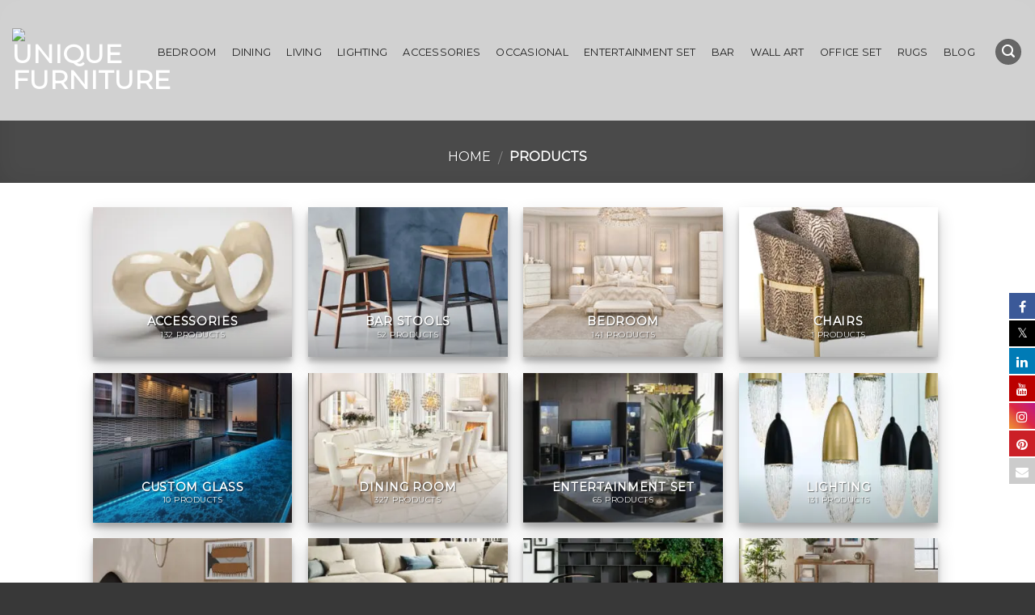

--- FILE ---
content_type: text/html; charset=UTF-8
request_url: https://uniquefurniture.us/shop/
body_size: 20030
content:
<!DOCTYPE html>
<!--[if IE 9 ]> <html lang="en-US" prefix="og: https://ogp.me/ns#" class="ie9 loading-site no-js"> <![endif]-->
<!--[if IE 8 ]> <html lang="en-US" prefix="og: https://ogp.me/ns#" class="ie8 loading-site no-js"> <![endif]-->
<!--[if (gte IE 9)|!(IE)]><!--><html lang="en-US" prefix="og: https://ogp.me/ns#" class="loading-site no-js"> <!--<![endif]-->
<head>
	<meta name="p:domain_verify" content="5381d3558fa8d0f4366f339909f10bc9"/>
	<meta charset="UTF-8" />
	<meta name="viewport" content="width=device-width, initial-scale=1.0, maximum-scale=1.0, user-scalable=no" />

	<link rel="profile" href="http://gmpg.org/xfn/11" />
	<link rel="pingback" href="https://uniquefurniture.us/xmlrpc.php" />

					<script>document.documentElement.className = document.documentElement.className + ' yes-js js_active js'</script>
			<script>(function(html){html.className = html.className.replace(/\bno-js\b/,'js')})(document.documentElement);</script>

			<style>
			.fuse_social_icons_links {
			    display: block;
			}
			.facebook-awesome-social::before {
			    content: "\f09a" !important;
			}
			


			.awesome-social-img img {
			    position: absolute;
			    top: 50%;
			    left: 50%;
			    transform: translate(-50%,-50%);
			}

			.awesome-social-img {
			    position: relative;
			}			
			.icon_wrapper .awesome-social {
			    font-family: 'FuseAwesome' !important;
			}
			#icon_wrapper .fuse_social_icons_links .awesome-social {
			    font-family: "FuseAwesome" !important;
			    ext-rendering: auto !important;
			    -webkit-font-smoothing: antialiased !important;
			    -moz-osx-font-smoothing: grayscale !important;
			}
									
			
				#icon_wrapper{
					position: fixed;
					top: 50%;
					right: 0px;
					z-index: 99999;
				}

			
			.awesome-social

			{

            margin-top:2px;

			color: #fff !important;

			text-align: center !important;

			display: block;

			
			line-height: 34px !important;

			width: 32px !important;

			height: 32px !important;

			font-size:16px !important;

			


			}

			
			.fuse_social_icons_links

			{

			outline:0 !important;



			}

			.fuse_social_icons_links:hover{

			text-decoration:none !important;

			}

			
			.fb-awesome-social

			{

			background: #3b5998;
			border-color: #3b5998;
			
			}
			.facebook-awesome-social

			{

			background: #3b5998;
			border-color: #3b5998;
						}
			
			.fuseicon-threads.threads-awesome-social.awesome-social::before {
			    content: "\e900";
			    font-family: 'FuseCustomIcons' !important;
			    			}

			.fuseicon-threads.threads-awesome-social.awesome-social {
			    background: #000;
			}


			.tw-awesome-social

			{

			background:#00aced;
			border-color: #00aced;
			
			}
			.twitter-awesome-social

			{

			background:#000;
			border-color: #000;
			
			}
			.rss-awesome-social

			{

			background:#FA9B39;
			border-color: #FA9B39;
			
			}

			.linkedin-awesome-social

			{

			background:#007bb6;
			border-color: #007bb6;
						}

			.youtube-awesome-social

			{

			background:#bb0000;
			border-color: #bb0000;
						}

			.flickr-awesome-social

			{

			background: #ff0084;
			border-color: #ff0084;
						}

			.pinterest-awesome-social

			{

			background:#cb2027;
			border-color: #cb2027;
						}

			.stumbleupon-awesome-social

			{

			background:#f74425 ;
			border-color: #f74425;
						}

			.google-plus-awesome-social

			{

			background:#f74425 ;
			border-color: #f74425;
						}

			.instagram-awesome-social

			{

			    background: -moz-linear-gradient(45deg, #f09433 0%, #e6683c 25%, #dc2743 50%, #cc2366 75%, #bc1888 100%);
			    background: -webkit-linear-gradient(45deg, #f09433 0%,#e6683c 25%,#dc2743 50%,#cc2366 75%,#bc1888 100%);
			    background: linear-gradient(45deg, #f09433 0%,#e6683c 25%,#dc2743 50%,#cc2366 75%,#bc1888 100%);
			    filter: progid:DXImageTransform.Microsoft.gradient( startColorstr='#f09433', endColorstr='#bc1888',GradientType=1 );
			    border-color: #f09433;
					    

			}

			.tumblr-awesome-social

			{

			background: #32506d ;
			border-color: #32506d;
						}

			.vine-awesome-social

			{

			background: #00bf8f ;
			border-color: #00bf8f;
						}

            .vk-awesome-social {



            background: #45668e ;
            border-color: #45668e;
            
            }

            .soundcloud-awesome-social

                {

            background: #ff3300 ;
            border-color: #ff3300;
            
                }

                .reddit-awesome-social{



            background: #ff4500 ;
            border-color: #ff4500;

                            }

                .stack-awesome-social{



            background: #fe7a15 ;
            border-color: #fe7a15;
            
                }

                .behance-awesome-social{

            background: #1769ff ;
            border-color: #1769ff;
            
                }

                .github-awesome-social{

            background: #999999 ;
            border-color: #999999;
            


                }

                .envelope-awesome-social{

                  background: #ccc ;
 				  border-color: #ccc;                 
 				                  }

/*  Mobile */









             




			</style>

	<style>img:is([sizes="auto" i], [sizes^="auto," i]) { contain-intrinsic-size: 3000px 1500px }</style>
	<script>window._wca = window._wca || [];</script>

<!-- Search Engine Optimization by Rank Math - https://rankmath.com/ -->
<title>Page not found - Unique Furniture</title>
<meta name="description" content="Products Archive - Unique Furniture"/>
<meta name="robots" content="follow, index"/>
<meta property="og:locale" content="en_US" />
<meta property="og:type" content="article" />
<meta property="og:title" content="Page not found - Unique Furniture" />
<meta property="og:description" content="Products Archive - Unique Furniture" />
<meta property="og:site_name" content="Unique Furniture" />
<meta property="article:publisher" content="https://www.facebook.com/uniquefurniture.us/" />
<meta property="og:image" content="https://uniquefurniture.us/wp-content/uploads/2020/03/UF-FB-logo.jpg" />
<meta property="og:image:secure_url" content="https://uniquefurniture.us/wp-content/uploads/2020/03/UF-FB-logo.jpg" />
<meta property="og:image:width" content="360" />
<meta property="og:image:height" content="360" />
<meta property="og:image:alt" content="Unique Furniture" />
<meta property="og:image:type" content="image/jpeg" />
<meta name="twitter:card" content="summary_large_image" />
<meta name="twitter:title" content="Page not found - Unique Furniture" />
<meta name="twitter:description" content="Products Archive - Unique Furniture" />
<meta name="twitter:site" content="@UniqueFurni62" />
<meta name="twitter:image" content="https://uniquefurniture.us/wp-content/uploads/2020/03/UF-FB-logo.jpg" />
<script type="application/ld+json" class="rank-math-schema">{"@context":"https://schema.org","@graph":[{"@type":"Place","@id":"https://uniquefurniture.us/#place","geo":{"@type":"GeoCoordinates","latitude":"41.994779","longitude":" -87.715047"},"hasMap":"https://www.google.com/maps/search/?api=1&amp;query=41.994779, -87.715047","address":{"@type":"PostalAddress","streetAddress":"6222 N. Lincoln Ave.","addressLocality":"Chicago","addressRegion":"Illinois","postalCode":"60659","addressCountry":"United States"}},{"@type":"FurnitureStore","@id":"https://uniquefurniture.us/#organization","name":"Unique Furniture","url":"https://bb9.db5.myftpupload.com","sameAs":["https://www.facebook.com/uniquefurniture.us/","https://twitter.com/UniqueFurni62"],"email":"sales@uniquefurniture.us","address":{"@type":"PostalAddress","streetAddress":"6222 N. Lincoln Ave.","addressLocality":"Chicago","addressRegion":"Illinois","postalCode":"60659","addressCountry":"United States"},"logo":{"@type":"ImageObject","@id":"https://uniquefurniture.us/#logo","url":"https://bb9.db5.myftpupload.com/wp-content/uploads/2020/03/UF-FB-logo.jpg","contentUrl":"https://bb9.db5.myftpupload.com/wp-content/uploads/2020/03/UF-FB-logo.jpg","caption":"Unique Furniture","inLanguage":"en-US","width":"360","height":"360"},"priceRange":"$$","openingHours":["Monday,Tuesday,Wednesday,Thursday,Friday,Saturday,Sunday 09:00-17:00"],"description":"Unique Furniture is a leading retailer of quality modern furniture and accessories. We exhibit a wide range of exquisite quality, modern furniture for home, office, and everything in between. We are known for giving our customers the ability to customize their furniture to their desire, giving them the satisfaction of taking home their unique furniture!","location":{"@id":"https://uniquefurniture.us/#place"},"image":{"@id":"https://uniquefurniture.us/#logo"},"telephone":"1-773-267-7000"},{"@type":"WebSite","@id":"https://uniquefurniture.us/#website","url":"https://uniquefurniture.us","name":"Unique Furniture","publisher":{"@id":"https://uniquefurniture.us/#organization"},"inLanguage":"en-US"},{"@type":"CollectionPage","@id":"#webpage","url":"","name":"Page not found - Unique Furniture","isPartOf":{"@id":"https://uniquefurniture.us/#website"},"inLanguage":"en-US"}]}</script>
<!-- /Rank Math WordPress SEO plugin -->

<link rel='dns-prefetch' href='//stats.wp.com' />
<link rel="alternate" type="application/rss+xml" title="Unique Furniture &raquo; Feed" href="https://uniquefurniture.us/feed/" />
<link rel="alternate" type="application/rss+xml" title="Unique Furniture &raquo; Comments Feed" href="https://uniquefurniture.us/comments/feed/" />
<link rel="alternate" type="application/rss+xml" title="Unique Furniture &raquo; Products Feed" href="https://uniquefurniture.us/shop/feed/" />
		<!-- This site uses the Google Analytics by MonsterInsights plugin v9.11.0 - Using Analytics tracking - https://www.monsterinsights.com/ -->
							<script src="//www.googletagmanager.com/gtag/js?id=G-XS6W6LS1M3"  data-cfasync="false" data-wpfc-render="false" type="text/javascript" async></script>
			<script data-cfasync="false" data-wpfc-render="false" type="text/javascript">
				var mi_version = '9.11.0';
				var mi_track_user = true;
				var mi_no_track_reason = '';
								var MonsterInsightsDefaultLocations = {"page_location":"https:\/\/uniquefurniture.us\/shop\/"};
								if ( typeof MonsterInsightsPrivacyGuardFilter === 'function' ) {
					var MonsterInsightsLocations = (typeof MonsterInsightsExcludeQuery === 'object') ? MonsterInsightsPrivacyGuardFilter( MonsterInsightsExcludeQuery ) : MonsterInsightsPrivacyGuardFilter( MonsterInsightsDefaultLocations );
				} else {
					var MonsterInsightsLocations = (typeof MonsterInsightsExcludeQuery === 'object') ? MonsterInsightsExcludeQuery : MonsterInsightsDefaultLocations;
				}

								var disableStrs = [
										'ga-disable-G-XS6W6LS1M3',
									];

				/* Function to detect opted out users */
				function __gtagTrackerIsOptedOut() {
					for (var index = 0; index < disableStrs.length; index++) {
						if (document.cookie.indexOf(disableStrs[index] + '=true') > -1) {
							return true;
						}
					}

					return false;
				}

				/* Disable tracking if the opt-out cookie exists. */
				if (__gtagTrackerIsOptedOut()) {
					for (var index = 0; index < disableStrs.length; index++) {
						window[disableStrs[index]] = true;
					}
				}

				/* Opt-out function */
				function __gtagTrackerOptout() {
					for (var index = 0; index < disableStrs.length; index++) {
						document.cookie = disableStrs[index] + '=true; expires=Thu, 31 Dec 2099 23:59:59 UTC; path=/';
						window[disableStrs[index]] = true;
					}
				}

				if ('undefined' === typeof gaOptout) {
					function gaOptout() {
						__gtagTrackerOptout();
					}
				}
								window.dataLayer = window.dataLayer || [];

				window.MonsterInsightsDualTracker = {
					helpers: {},
					trackers: {},
				};
				if (mi_track_user) {
					function __gtagDataLayer() {
						dataLayer.push(arguments);
					}

					function __gtagTracker(type, name, parameters) {
						if (!parameters) {
							parameters = {};
						}

						if (parameters.send_to) {
							__gtagDataLayer.apply(null, arguments);
							return;
						}

						if (type === 'event') {
														parameters.send_to = monsterinsights_frontend.v4_id;
							var hookName = name;
							if (typeof parameters['event_category'] !== 'undefined') {
								hookName = parameters['event_category'] + ':' + name;
							}

							if (typeof MonsterInsightsDualTracker.trackers[hookName] !== 'undefined') {
								MonsterInsightsDualTracker.trackers[hookName](parameters);
							} else {
								__gtagDataLayer('event', name, parameters);
							}
							
						} else {
							__gtagDataLayer.apply(null, arguments);
						}
					}

					__gtagTracker('js', new Date());
					__gtagTracker('set', {
						'developer_id.dZGIzZG': true,
											});
					if ( MonsterInsightsLocations.page_location ) {
						__gtagTracker('set', MonsterInsightsLocations);
					}
										__gtagTracker('config', 'G-XS6W6LS1M3', {"forceSSL":"true"} );
										window.gtag = __gtagTracker;										(function () {
						/* https://developers.google.com/analytics/devguides/collection/analyticsjs/ */
						/* ga and __gaTracker compatibility shim. */
						var noopfn = function () {
							return null;
						};
						var newtracker = function () {
							return new Tracker();
						};
						var Tracker = function () {
							return null;
						};
						var p = Tracker.prototype;
						p.get = noopfn;
						p.set = noopfn;
						p.send = function () {
							var args = Array.prototype.slice.call(arguments);
							args.unshift('send');
							__gaTracker.apply(null, args);
						};
						var __gaTracker = function () {
							var len = arguments.length;
							if (len === 0) {
								return;
							}
							var f = arguments[len - 1];
							if (typeof f !== 'object' || f === null || typeof f.hitCallback !== 'function') {
								if ('send' === arguments[0]) {
									var hitConverted, hitObject = false, action;
									if ('event' === arguments[1]) {
										if ('undefined' !== typeof arguments[3]) {
											hitObject = {
												'eventAction': arguments[3],
												'eventCategory': arguments[2],
												'eventLabel': arguments[4],
												'value': arguments[5] ? arguments[5] : 1,
											}
										}
									}
									if ('pageview' === arguments[1]) {
										if ('undefined' !== typeof arguments[2]) {
											hitObject = {
												'eventAction': 'page_view',
												'page_path': arguments[2],
											}
										}
									}
									if (typeof arguments[2] === 'object') {
										hitObject = arguments[2];
									}
									if (typeof arguments[5] === 'object') {
										Object.assign(hitObject, arguments[5]);
									}
									if ('undefined' !== typeof arguments[1].hitType) {
										hitObject = arguments[1];
										if ('pageview' === hitObject.hitType) {
											hitObject.eventAction = 'page_view';
										}
									}
									if (hitObject) {
										action = 'timing' === arguments[1].hitType ? 'timing_complete' : hitObject.eventAction;
										hitConverted = mapArgs(hitObject);
										__gtagTracker('event', action, hitConverted);
									}
								}
								return;
							}

							function mapArgs(args) {
								var arg, hit = {};
								var gaMap = {
									'eventCategory': 'event_category',
									'eventAction': 'event_action',
									'eventLabel': 'event_label',
									'eventValue': 'event_value',
									'nonInteraction': 'non_interaction',
									'timingCategory': 'event_category',
									'timingVar': 'name',
									'timingValue': 'value',
									'timingLabel': 'event_label',
									'page': 'page_path',
									'location': 'page_location',
									'title': 'page_title',
									'referrer' : 'page_referrer',
								};
								for (arg in args) {
																		if (!(!args.hasOwnProperty(arg) || !gaMap.hasOwnProperty(arg))) {
										hit[gaMap[arg]] = args[arg];
									} else {
										hit[arg] = args[arg];
									}
								}
								return hit;
							}

							try {
								f.hitCallback();
							} catch (ex) {
							}
						};
						__gaTracker.create = newtracker;
						__gaTracker.getByName = newtracker;
						__gaTracker.getAll = function () {
							return [];
						};
						__gaTracker.remove = noopfn;
						__gaTracker.loaded = true;
						window['__gaTracker'] = __gaTracker;
					})();
									} else {
										console.log("");
					(function () {
						function __gtagTracker() {
							return null;
						}

						window['__gtagTracker'] = __gtagTracker;
						window['gtag'] = __gtagTracker;
					})();
									}
			</script>
							<!-- / Google Analytics by MonsterInsights -->
		<script type="text/javascript">
/* <![CDATA[ */
window._wpemojiSettings = {"baseUrl":"https:\/\/s.w.org\/images\/core\/emoji\/16.0.1\/72x72\/","ext":".png","svgUrl":"https:\/\/s.w.org\/images\/core\/emoji\/16.0.1\/svg\/","svgExt":".svg","source":{"concatemoji":"https:\/\/uniquefurniture.us\/wp-includes\/js\/wp-emoji-release.min.js?ver=6.8.3"}};
/*! This file is auto-generated */
!function(s,n){var o,i,e;function c(e){try{var t={supportTests:e,timestamp:(new Date).valueOf()};sessionStorage.setItem(o,JSON.stringify(t))}catch(e){}}function p(e,t,n){e.clearRect(0,0,e.canvas.width,e.canvas.height),e.fillText(t,0,0);var t=new Uint32Array(e.getImageData(0,0,e.canvas.width,e.canvas.height).data),a=(e.clearRect(0,0,e.canvas.width,e.canvas.height),e.fillText(n,0,0),new Uint32Array(e.getImageData(0,0,e.canvas.width,e.canvas.height).data));return t.every(function(e,t){return e===a[t]})}function u(e,t){e.clearRect(0,0,e.canvas.width,e.canvas.height),e.fillText(t,0,0);for(var n=e.getImageData(16,16,1,1),a=0;a<n.data.length;a++)if(0!==n.data[a])return!1;return!0}function f(e,t,n,a){switch(t){case"flag":return n(e,"\ud83c\udff3\ufe0f\u200d\u26a7\ufe0f","\ud83c\udff3\ufe0f\u200b\u26a7\ufe0f")?!1:!n(e,"\ud83c\udde8\ud83c\uddf6","\ud83c\udde8\u200b\ud83c\uddf6")&&!n(e,"\ud83c\udff4\udb40\udc67\udb40\udc62\udb40\udc65\udb40\udc6e\udb40\udc67\udb40\udc7f","\ud83c\udff4\u200b\udb40\udc67\u200b\udb40\udc62\u200b\udb40\udc65\u200b\udb40\udc6e\u200b\udb40\udc67\u200b\udb40\udc7f");case"emoji":return!a(e,"\ud83e\udedf")}return!1}function g(e,t,n,a){var r="undefined"!=typeof WorkerGlobalScope&&self instanceof WorkerGlobalScope?new OffscreenCanvas(300,150):s.createElement("canvas"),o=r.getContext("2d",{willReadFrequently:!0}),i=(o.textBaseline="top",o.font="600 32px Arial",{});return e.forEach(function(e){i[e]=t(o,e,n,a)}),i}function t(e){var t=s.createElement("script");t.src=e,t.defer=!0,s.head.appendChild(t)}"undefined"!=typeof Promise&&(o="wpEmojiSettingsSupports",i=["flag","emoji"],n.supports={everything:!0,everythingExceptFlag:!0},e=new Promise(function(e){s.addEventListener("DOMContentLoaded",e,{once:!0})}),new Promise(function(t){var n=function(){try{var e=JSON.parse(sessionStorage.getItem(o));if("object"==typeof e&&"number"==typeof e.timestamp&&(new Date).valueOf()<e.timestamp+604800&&"object"==typeof e.supportTests)return e.supportTests}catch(e){}return null}();if(!n){if("undefined"!=typeof Worker&&"undefined"!=typeof OffscreenCanvas&&"undefined"!=typeof URL&&URL.createObjectURL&&"undefined"!=typeof Blob)try{var e="postMessage("+g.toString()+"("+[JSON.stringify(i),f.toString(),p.toString(),u.toString()].join(",")+"));",a=new Blob([e],{type:"text/javascript"}),r=new Worker(URL.createObjectURL(a),{name:"wpTestEmojiSupports"});return void(r.onmessage=function(e){c(n=e.data),r.terminate(),t(n)})}catch(e){}c(n=g(i,f,p,u))}t(n)}).then(function(e){for(var t in e)n.supports[t]=e[t],n.supports.everything=n.supports.everything&&n.supports[t],"flag"!==t&&(n.supports.everythingExceptFlag=n.supports.everythingExceptFlag&&n.supports[t]);n.supports.everythingExceptFlag=n.supports.everythingExceptFlag&&!n.supports.flag,n.DOMReady=!1,n.readyCallback=function(){n.DOMReady=!0}}).then(function(){return e}).then(function(){var e;n.supports.everything||(n.readyCallback(),(e=n.source||{}).concatemoji?t(e.concatemoji):e.wpemoji&&e.twemoji&&(t(e.twemoji),t(e.wpemoji)))}))}((window,document),window._wpemojiSettings);
/* ]]> */
</script>
<link rel='stylesheet' id='stripe-main-styles-css' href='https://uniquefurniture.us/wp-content/mu-plugins/vendor/godaddy/mwc-core/assets/css/stripe-settings.css' type='text/css' media='all' />
<style id='wp-emoji-styles-inline-css' type='text/css'>

	img.wp-smiley, img.emoji {
		display: inline !important;
		border: none !important;
		box-shadow: none !important;
		height: 1em !important;
		width: 1em !important;
		margin: 0 0.07em !important;
		vertical-align: -0.1em !important;
		background: none !important;
		padding: 0 !important;
	}
</style>
<link rel='stylesheet' id='wp-block-library-css' href='https://uniquefurniture.us/wp-includes/css/dist/block-library/style.min.css?ver=6.8.3' type='text/css' media='all' />
<style id='classic-theme-styles-inline-css' type='text/css'>
/*! This file is auto-generated */
.wp-block-button__link{color:#fff;background-color:#32373c;border-radius:9999px;box-shadow:none;text-decoration:none;padding:calc(.667em + 2px) calc(1.333em + 2px);font-size:1.125em}.wp-block-file__button{background:#32373c;color:#fff;text-decoration:none}
</style>
<link rel='stylesheet' id='mediaelement-css' href='https://uniquefurniture.us/wp-includes/js/mediaelement/mediaelementplayer-legacy.min.css?ver=4.2.17' type='text/css' media='all' />
<link rel='stylesheet' id='wp-mediaelement-css' href='https://uniquefurniture.us/wp-includes/js/mediaelement/wp-mediaelement.min.css?ver=6.8.3' type='text/css' media='all' />
<style id='jetpack-sharing-buttons-style-inline-css' type='text/css'>
.jetpack-sharing-buttons__services-list{display:flex;flex-direction:row;flex-wrap:wrap;gap:0;list-style-type:none;margin:5px;padding:0}.jetpack-sharing-buttons__services-list.has-small-icon-size{font-size:12px}.jetpack-sharing-buttons__services-list.has-normal-icon-size{font-size:16px}.jetpack-sharing-buttons__services-list.has-large-icon-size{font-size:24px}.jetpack-sharing-buttons__services-list.has-huge-icon-size{font-size:36px}@media print{.jetpack-sharing-buttons__services-list{display:none!important}}.editor-styles-wrapper .wp-block-jetpack-sharing-buttons{gap:0;padding-inline-start:0}ul.jetpack-sharing-buttons__services-list.has-background{padding:1.25em 2.375em}
</style>
<style id='global-styles-inline-css' type='text/css'>
:root{--wp--preset--aspect-ratio--square: 1;--wp--preset--aspect-ratio--4-3: 4/3;--wp--preset--aspect-ratio--3-4: 3/4;--wp--preset--aspect-ratio--3-2: 3/2;--wp--preset--aspect-ratio--2-3: 2/3;--wp--preset--aspect-ratio--16-9: 16/9;--wp--preset--aspect-ratio--9-16: 9/16;--wp--preset--color--black: #000000;--wp--preset--color--cyan-bluish-gray: #abb8c3;--wp--preset--color--white: #ffffff;--wp--preset--color--pale-pink: #f78da7;--wp--preset--color--vivid-red: #cf2e2e;--wp--preset--color--luminous-vivid-orange: #ff6900;--wp--preset--color--luminous-vivid-amber: #fcb900;--wp--preset--color--light-green-cyan: #7bdcb5;--wp--preset--color--vivid-green-cyan: #00d084;--wp--preset--color--pale-cyan-blue: #8ed1fc;--wp--preset--color--vivid-cyan-blue: #0693e3;--wp--preset--color--vivid-purple: #9b51e0;--wp--preset--gradient--vivid-cyan-blue-to-vivid-purple: linear-gradient(135deg,rgba(6,147,227,1) 0%,rgb(155,81,224) 100%);--wp--preset--gradient--light-green-cyan-to-vivid-green-cyan: linear-gradient(135deg,rgb(122,220,180) 0%,rgb(0,208,130) 100%);--wp--preset--gradient--luminous-vivid-amber-to-luminous-vivid-orange: linear-gradient(135deg,rgba(252,185,0,1) 0%,rgba(255,105,0,1) 100%);--wp--preset--gradient--luminous-vivid-orange-to-vivid-red: linear-gradient(135deg,rgba(255,105,0,1) 0%,rgb(207,46,46) 100%);--wp--preset--gradient--very-light-gray-to-cyan-bluish-gray: linear-gradient(135deg,rgb(238,238,238) 0%,rgb(169,184,195) 100%);--wp--preset--gradient--cool-to-warm-spectrum: linear-gradient(135deg,rgb(74,234,220) 0%,rgb(151,120,209) 20%,rgb(207,42,186) 40%,rgb(238,44,130) 60%,rgb(251,105,98) 80%,rgb(254,248,76) 100%);--wp--preset--gradient--blush-light-purple: linear-gradient(135deg,rgb(255,206,236) 0%,rgb(152,150,240) 100%);--wp--preset--gradient--blush-bordeaux: linear-gradient(135deg,rgb(254,205,165) 0%,rgb(254,45,45) 50%,rgb(107,0,62) 100%);--wp--preset--gradient--luminous-dusk: linear-gradient(135deg,rgb(255,203,112) 0%,rgb(199,81,192) 50%,rgb(65,88,208) 100%);--wp--preset--gradient--pale-ocean: linear-gradient(135deg,rgb(255,245,203) 0%,rgb(182,227,212) 50%,rgb(51,167,181) 100%);--wp--preset--gradient--electric-grass: linear-gradient(135deg,rgb(202,248,128) 0%,rgb(113,206,126) 100%);--wp--preset--gradient--midnight: linear-gradient(135deg,rgb(2,3,129) 0%,rgb(40,116,252) 100%);--wp--preset--font-size--small: 13px;--wp--preset--font-size--medium: 20px;--wp--preset--font-size--large: 36px;--wp--preset--font-size--x-large: 42px;--wp--preset--spacing--20: 0.44rem;--wp--preset--spacing--30: 0.67rem;--wp--preset--spacing--40: 1rem;--wp--preset--spacing--50: 1.5rem;--wp--preset--spacing--60: 2.25rem;--wp--preset--spacing--70: 3.38rem;--wp--preset--spacing--80: 5.06rem;--wp--preset--shadow--natural: 6px 6px 9px rgba(0, 0, 0, 0.2);--wp--preset--shadow--deep: 12px 12px 50px rgba(0, 0, 0, 0.4);--wp--preset--shadow--sharp: 6px 6px 0px rgba(0, 0, 0, 0.2);--wp--preset--shadow--outlined: 6px 6px 0px -3px rgba(255, 255, 255, 1), 6px 6px rgba(0, 0, 0, 1);--wp--preset--shadow--crisp: 6px 6px 0px rgba(0, 0, 0, 1);}:where(.is-layout-flex){gap: 0.5em;}:where(.is-layout-grid){gap: 0.5em;}body .is-layout-flex{display: flex;}.is-layout-flex{flex-wrap: wrap;align-items: center;}.is-layout-flex > :is(*, div){margin: 0;}body .is-layout-grid{display: grid;}.is-layout-grid > :is(*, div){margin: 0;}:where(.wp-block-columns.is-layout-flex){gap: 2em;}:where(.wp-block-columns.is-layout-grid){gap: 2em;}:where(.wp-block-post-template.is-layout-flex){gap: 1.25em;}:where(.wp-block-post-template.is-layout-grid){gap: 1.25em;}.has-black-color{color: var(--wp--preset--color--black) !important;}.has-cyan-bluish-gray-color{color: var(--wp--preset--color--cyan-bluish-gray) !important;}.has-white-color{color: var(--wp--preset--color--white) !important;}.has-pale-pink-color{color: var(--wp--preset--color--pale-pink) !important;}.has-vivid-red-color{color: var(--wp--preset--color--vivid-red) !important;}.has-luminous-vivid-orange-color{color: var(--wp--preset--color--luminous-vivid-orange) !important;}.has-luminous-vivid-amber-color{color: var(--wp--preset--color--luminous-vivid-amber) !important;}.has-light-green-cyan-color{color: var(--wp--preset--color--light-green-cyan) !important;}.has-vivid-green-cyan-color{color: var(--wp--preset--color--vivid-green-cyan) !important;}.has-pale-cyan-blue-color{color: var(--wp--preset--color--pale-cyan-blue) !important;}.has-vivid-cyan-blue-color{color: var(--wp--preset--color--vivid-cyan-blue) !important;}.has-vivid-purple-color{color: var(--wp--preset--color--vivid-purple) !important;}.has-black-background-color{background-color: var(--wp--preset--color--black) !important;}.has-cyan-bluish-gray-background-color{background-color: var(--wp--preset--color--cyan-bluish-gray) !important;}.has-white-background-color{background-color: var(--wp--preset--color--white) !important;}.has-pale-pink-background-color{background-color: var(--wp--preset--color--pale-pink) !important;}.has-vivid-red-background-color{background-color: var(--wp--preset--color--vivid-red) !important;}.has-luminous-vivid-orange-background-color{background-color: var(--wp--preset--color--luminous-vivid-orange) !important;}.has-luminous-vivid-amber-background-color{background-color: var(--wp--preset--color--luminous-vivid-amber) !important;}.has-light-green-cyan-background-color{background-color: var(--wp--preset--color--light-green-cyan) !important;}.has-vivid-green-cyan-background-color{background-color: var(--wp--preset--color--vivid-green-cyan) !important;}.has-pale-cyan-blue-background-color{background-color: var(--wp--preset--color--pale-cyan-blue) !important;}.has-vivid-cyan-blue-background-color{background-color: var(--wp--preset--color--vivid-cyan-blue) !important;}.has-vivid-purple-background-color{background-color: var(--wp--preset--color--vivid-purple) !important;}.has-black-border-color{border-color: var(--wp--preset--color--black) !important;}.has-cyan-bluish-gray-border-color{border-color: var(--wp--preset--color--cyan-bluish-gray) !important;}.has-white-border-color{border-color: var(--wp--preset--color--white) !important;}.has-pale-pink-border-color{border-color: var(--wp--preset--color--pale-pink) !important;}.has-vivid-red-border-color{border-color: var(--wp--preset--color--vivid-red) !important;}.has-luminous-vivid-orange-border-color{border-color: var(--wp--preset--color--luminous-vivid-orange) !important;}.has-luminous-vivid-amber-border-color{border-color: var(--wp--preset--color--luminous-vivid-amber) !important;}.has-light-green-cyan-border-color{border-color: var(--wp--preset--color--light-green-cyan) !important;}.has-vivid-green-cyan-border-color{border-color: var(--wp--preset--color--vivid-green-cyan) !important;}.has-pale-cyan-blue-border-color{border-color: var(--wp--preset--color--pale-cyan-blue) !important;}.has-vivid-cyan-blue-border-color{border-color: var(--wp--preset--color--vivid-cyan-blue) !important;}.has-vivid-purple-border-color{border-color: var(--wp--preset--color--vivid-purple) !important;}.has-vivid-cyan-blue-to-vivid-purple-gradient-background{background: var(--wp--preset--gradient--vivid-cyan-blue-to-vivid-purple) !important;}.has-light-green-cyan-to-vivid-green-cyan-gradient-background{background: var(--wp--preset--gradient--light-green-cyan-to-vivid-green-cyan) !important;}.has-luminous-vivid-amber-to-luminous-vivid-orange-gradient-background{background: var(--wp--preset--gradient--luminous-vivid-amber-to-luminous-vivid-orange) !important;}.has-luminous-vivid-orange-to-vivid-red-gradient-background{background: var(--wp--preset--gradient--luminous-vivid-orange-to-vivid-red) !important;}.has-very-light-gray-to-cyan-bluish-gray-gradient-background{background: var(--wp--preset--gradient--very-light-gray-to-cyan-bluish-gray) !important;}.has-cool-to-warm-spectrum-gradient-background{background: var(--wp--preset--gradient--cool-to-warm-spectrum) !important;}.has-blush-light-purple-gradient-background{background: var(--wp--preset--gradient--blush-light-purple) !important;}.has-blush-bordeaux-gradient-background{background: var(--wp--preset--gradient--blush-bordeaux) !important;}.has-luminous-dusk-gradient-background{background: var(--wp--preset--gradient--luminous-dusk) !important;}.has-pale-ocean-gradient-background{background: var(--wp--preset--gradient--pale-ocean) !important;}.has-electric-grass-gradient-background{background: var(--wp--preset--gradient--electric-grass) !important;}.has-midnight-gradient-background{background: var(--wp--preset--gradient--midnight) !important;}.has-small-font-size{font-size: var(--wp--preset--font-size--small) !important;}.has-medium-font-size{font-size: var(--wp--preset--font-size--medium) !important;}.has-large-font-size{font-size: var(--wp--preset--font-size--large) !important;}.has-x-large-font-size{font-size: var(--wp--preset--font-size--x-large) !important;}
:where(.wp-block-post-template.is-layout-flex){gap: 1.25em;}:where(.wp-block-post-template.is-layout-grid){gap: 1.25em;}
:where(.wp-block-columns.is-layout-flex){gap: 2em;}:where(.wp-block-columns.is-layout-grid){gap: 2em;}
:root :where(.wp-block-pullquote){font-size: 1.5em;line-height: 1.6;}
</style>
<link rel='stylesheet' id='inf-font-awesome-css' href='https://uniquefurniture.us/wp-content/plugins/blog-designer-pack/assets/css/font-awesome.min.css?ver=4.0.7' type='text/css' media='all' />
<link rel='stylesheet' id='owl-carousel-css' href='https://uniquefurniture.us/wp-content/plugins/blog-designer-pack/assets/css/owl.carousel.min.css?ver=4.0.7' type='text/css' media='all' />
<link rel='stylesheet' id='bdpp-public-style-css' href='https://uniquefurniture.us/wp-content/plugins/blog-designer-pack/assets/css/bdpp-public.min.css?ver=4.0.7' type='text/css' media='all' />
<link rel='stylesheet' id='contact-form-7-css' href='https://uniquefurniture.us/wp-content/plugins/contact-form-7/includes/css/styles.css?ver=6.1.4' type='text/css' media='all' />
<link rel='stylesheet' id='redux-extendify-styles-css' href='https://uniquefurniture.us/wp-content/plugins/fuse-social-floating-sidebar/framework/redux-core/assets/css/extendify-utilities.css?ver=4.4.0' type='text/css' media='all' />
<link rel='stylesheet' id='fuse-awesome-css' href='https://uniquefurniture.us/wp-content/plugins/fuse-social-floating-sidebar/inc/font-awesome/css/font-awesome.min.css?ver=5.4.12' type='text/css' media='all' />
<style id='woocommerce-inline-inline-css' type='text/css'>
.woocommerce form .form-row .required { visibility: visible; }
</style>
<link rel='stylesheet' id='wp-components-css' href='https://uniquefurniture.us/wp-includes/css/dist/components/style.min.css?ver=6.8.3' type='text/css' media='all' />
<link rel='stylesheet' id='godaddy-styles-css' href='https://uniquefurniture.us/wp-content/mu-plugins/vendor/wpex/godaddy-launch/includes/Dependencies/GoDaddy/Styles/build/latest.css?ver=2.0.2' type='text/css' media='all' />
<link rel='stylesheet' id='flatsome-woocommerce-wishlist-css' href='https://uniquefurniture.us/wp-content/themes/flatsome/inc/integrations/wc-yith-wishlist/wishlist.css?ver=3.4' type='text/css' media='all' />
<link rel='stylesheet' id='flatsome-main-css' href='https://uniquefurniture.us/wp-content/themes/flatsome/assets/css/flatsome.css?ver=3.6.1' type='text/css' media='all' />
<link rel='stylesheet' id='flatsome-shop-css' href='https://uniquefurniture.us/wp-content/themes/flatsome/assets/css/flatsome-shop.css?ver=3.6.1' type='text/css' media='all' />
<link rel='stylesheet' id='flatsome-style-css' href='https://uniquefurniture.us/wp-content/themes/flatsome-child/style.css?ver=3.6.1' type='text/css' media='all' />
<!--n2css--><!--n2js--><script type="text/javascript" src="https://uniquefurniture.us/wp-content/plugins/google-analytics-for-wordpress/assets/js/frontend-gtag.min.js?ver=9.11.0" id="monsterinsights-frontend-script-js" async="async" data-wp-strategy="async"></script>
<script data-cfasync="false" data-wpfc-render="false" type="text/javascript" id='monsterinsights-frontend-script-js-extra'>/* <![CDATA[ */
var monsterinsights_frontend = {"js_events_tracking":"true","download_extensions":"doc,pdf,ppt,zip,xls,docx,pptx,xlsx","inbound_paths":"[]","home_url":"https:\/\/uniquefurniture.us","hash_tracking":"false","v4_id":"G-XS6W6LS1M3"};/* ]]> */
</script>
<script type="text/javascript" src="https://uniquefurniture.us/wp-includes/js/jquery/jquery.min.js?ver=3.7.1" id="jquery-core-js"></script>
<script type="text/javascript" src="https://uniquefurniture.us/wp-includes/js/jquery/jquery-migrate.min.js?ver=3.4.1" id="jquery-migrate-js"></script>
<script type="text/javascript" id="fuse-social-script-js-extra">
/* <![CDATA[ */
var fuse_social = {"ajax_url":"https:\/\/uniquefurniture.us\/wp-admin\/admin-ajax.php"};
/* ]]> */
</script>
<script type="text/javascript" src="https://uniquefurniture.us/wp-content/plugins/fuse-social-floating-sidebar/inc/js/fuse_script.js?ver=987457838" id="fuse-social-script-js"></script>
<script type="text/javascript" src="https://uniquefurniture.us/wp-content/plugins/woocommerce/assets/js/jquery-blockui/jquery.blockUI.min.js?ver=2.7.0-wc.10.4.3" id="wc-jquery-blockui-js" defer="defer" data-wp-strategy="defer"></script>
<script type="text/javascript" id="wc-add-to-cart-js-extra">
/* <![CDATA[ */
var wc_add_to_cart_params = {"ajax_url":"\/wp-admin\/admin-ajax.php","wc_ajax_url":"\/?wc-ajax=%%endpoint%%","i18n_view_cart":"View cart","cart_url":"https:\/\/uniquefurniture.us","is_cart":"","cart_redirect_after_add":"no"};
/* ]]> */
</script>
<script type="text/javascript" src="https://uniquefurniture.us/wp-content/plugins/woocommerce/assets/js/frontend/add-to-cart.min.js?ver=10.4.3" id="wc-add-to-cart-js" defer="defer" data-wp-strategy="defer"></script>
<script type="text/javascript" src="https://uniquefurniture.us/wp-content/plugins/woocommerce/assets/js/js-cookie/js.cookie.min.js?ver=2.1.4-wc.10.4.3" id="wc-js-cookie-js" defer="defer" data-wp-strategy="defer"></script>
<script type="text/javascript" id="woocommerce-js-extra">
/* <![CDATA[ */
var woocommerce_params = {"ajax_url":"\/wp-admin\/admin-ajax.php","wc_ajax_url":"\/?wc-ajax=%%endpoint%%","i18n_password_show":"Show password","i18n_password_hide":"Hide password"};
/* ]]> */
</script>
<script type="text/javascript" src="https://uniquefurniture.us/wp-content/plugins/woocommerce/assets/js/frontend/woocommerce.min.js?ver=10.4.3" id="woocommerce-js" defer="defer" data-wp-strategy="defer"></script>
<script type="text/javascript" src="https://stats.wp.com/s-202552.js" id="woocommerce-analytics-js" defer="defer" data-wp-strategy="defer"></script>
<link rel="https://api.w.org/" href="https://uniquefurniture.us/wp-json/" /><link rel="EditURI" type="application/rsd+xml" title="RSD" href="https://uniquefurniture.us/xmlrpc.php?rsd" />
<meta name="generator" content="WordPress 6.8.3" />
<meta name="generator" content="Redux 4.4.0" /><script async src="https://knowledgetags.yextpages.net/embed?key=A9FDGW579m-iTqqAprkmKde74Kyo-XQJpeZWeCo2hQc-BEbO-LH8JuF0NYud0TkE&account_id=1242573&entity_id=6444424201955409937&locale=en" type="text/javascript"></script>
<script type="text/javascript">
    (function(c,l,a,r,i,t,y){
        c[a]=c[a]||function(){(c[a].q=c[a].q||[]).push(arguments)};
        t=l.createElement(r);t.async=1;t.src="https://www.clarity.ms/tag/"+i;
        y=l.getElementsByTagName(r)[0];y.parentNode.insertBefore(t,y);
    })(window, document, "clarity", "script", "lj3hwl5jmm");
</script>

<meta name="ti-site-data" content="[base64]" />	<style>img#wpstats{display:none}</style>
		<style>.bg{opacity: 0; transition: opacity 1s; -webkit-transition: opacity 1s;} .bg-loaded{opacity: 1;}</style><!--[if IE]><link rel="stylesheet" type="text/css" href="https://uniquefurniture.us/wp-content/themes/flatsome/assets/css/ie-fallback.css"><script src="//cdnjs.cloudflare.com/ajax/libs/html5shiv/3.6.1/html5shiv.js"></script><script>var head = document.getElementsByTagName('head')[0],style = document.createElement('style');style.type = 'text/css';style.styleSheet.cssText = ':before,:after{content:none !important';head.appendChild(style);setTimeout(function(){head.removeChild(style);}, 0);</script><script src="https://uniquefurniture.us/wp-content/themes/flatsome/assets/libs/ie-flexibility.js"></script><![endif]-->    <script type="text/javascript">
    WebFontConfig = {
      google: { families: [ "Montserrat","Montserrat","Montserrat:regular,400","Dancing+Script", ] }
    };
    (function() {
      var wf = document.createElement('script');
      wf.src = 'https://ajax.googleapis.com/ajax/libs/webfont/1/webfont.js';
      wf.type = 'text/javascript';
      wf.async = 'true';
      var s = document.getElementsByTagName('script')[0];
      s.parentNode.insertBefore(wf, s);
    })(); </script>
  <meta name="google-site-verification" content="IR6qQFbbhtG6qr30uArH2SezIOKa3cr-EfQJMldCqPQ" /><style>.product-gallery img.lazy-load, .product-small img.lazy-load, .product-small img[data-lazy-srcset]:not(.lazyloaded){ padding-top: 75%;}</style>	<noscript><style>.woocommerce-product-gallery{ opacity: 1 !important; }</style></noscript>
	<link rel="icon" href="https://uniquefurniture.us/wp-content/uploads/2017/08/Unique-Furniture-Logo-100x100.png" sizes="32x32" />
<link rel="icon" href="https://uniquefurniture.us/wp-content/uploads/2017/08/Unique-Furniture-Logo-500x302.png" sizes="192x192" />
<link rel="apple-touch-icon" href="https://uniquefurniture.us/wp-content/uploads/2017/08/Unique-Furniture-Logo-500x302.png" />
<meta name="msapplication-TileImage" content="https://uniquefurniture.us/wp-content/uploads/2017/08/Unique-Furniture-Logo-500x302.png" />
<style id="custom-css" type="text/css">:root {--primary-color: #666;}/* Site Width */.header-main{height: 112px}#logo img{max-height: 112px}#logo{width:140px;}#logo img{padding:2px 0;}#logo a{max-width:200px;}.stuck #logo img{padding:4px 0;}.header-bottom{min-height: 10px}.header-top{min-height: 70px}.transparent .header-main{height: 149px}.transparent #logo img{max-height: 149px}.has-transparent + .page-title:first-of-type,.has-transparent + #main > .page-title,.has-transparent + #main > div > .page-title,.has-transparent + #main .page-header-wrapper:first-of-type .page-title{padding-top: 149px;}.transparent .header-wrapper{background-color: rgba(255,255,255,0.75)!important;}.transparent .top-divider{display: none;}.header.show-on-scroll,.stuck .header-main{height:108px!important}.stuck #logo img{max-height: 108px!important}.search-form{ width: 100%;}.header-bg-color, .header-wrapper {background-color: #ffffff}.header-bottom {background-color: #000000}.header-main .nav > li > a{line-height: 29px }.header-wrapper:not(.stuck) .header-main .header-nav{margin-top: -21px }.stuck .header-main .nav > li > a{line-height: 30px }.header-bottom-nav > li > a{line-height: 16px }@media (max-width: 549px) {.header-main{height: 70px}#logo img{max-height: 70px}}.main-menu-overlay{background-color: #878787}.header-top{background-color:#ffffff!important;}/* Color */.accordion-title.active, .has-icon-bg .icon .icon-inner,.logo a, .primary.is-underline, .primary.is-link, .badge-outline .badge-inner, .nav-outline > li.active> a,.nav-outline >li.active > a, .cart-icon strong,[data-color='primary'], .is-outline.primary{color: #666;}/* Color !important */[data-text-color="primary"]{color: #666!important;}/* Background */.scroll-to-bullets a,.featured-title, .label-new.menu-item > a:after, .nav-pagination > li > .current,.nav-pagination > li > span:hover,.nav-pagination > li > a:hover,.has-hover:hover .badge-outline .badge-inner,button[type="submit"], .button.wc-forward:not(.checkout):not(.checkout-button), .button.submit-button, .button.primary:not(.is-outline),.featured-table .title,.is-outline:hover, .has-icon:hover .icon-label,.nav-dropdown-bold .nav-column li > a:hover, .nav-dropdown.nav-dropdown-bold > li > a:hover, .nav-dropdown-bold.dark .nav-column li > a:hover, .nav-dropdown.nav-dropdown-bold.dark > li > a:hover, .is-outline:hover, .tagcloud a:hover,.grid-tools a, input[type='submit']:not(.is-form), .box-badge:hover .box-text, input.button.alt,.nav-box > li > a:hover,.nav-box > li.active > a,.nav-pills > li.active > a ,.current-dropdown .cart-icon strong, .cart-icon:hover strong, .nav-line-bottom > li > a:before, .nav-line-grow > li > a:before, .nav-line > li > a:before,.banner, .header-top, .slider-nav-circle .flickity-prev-next-button:hover svg, .slider-nav-circle .flickity-prev-next-button:hover .arrow, .primary.is-outline:hover, .button.primary:not(.is-outline), input[type='submit'].primary, input[type='submit'].primary, input[type='reset'].button, input[type='button'].primary, .badge-inner{background-color: #666;}/* Border */.nav-vertical.nav-tabs > li.active > a,.scroll-to-bullets a.active,.nav-pagination > li > .current,.nav-pagination > li > span:hover,.nav-pagination > li > a:hover,.has-hover:hover .badge-outline .badge-inner,.accordion-title.active,.featured-table,.is-outline:hover, .tagcloud a:hover,blockquote, .has-border, .cart-icon strong:after,.cart-icon strong,.blockUI:before, .processing:before,.loading-spin, .slider-nav-circle .flickity-prev-next-button:hover svg, .slider-nav-circle .flickity-prev-next-button:hover .arrow, .primary.is-outline:hover{border-color: #666}.nav-tabs > li.active > a{border-top-color: #666}.widget_shopping_cart_content .blockUI.blockOverlay:before { border-left-color: #666 }.woocommerce-checkout-review-order .blockUI.blockOverlay:before { border-left-color: #666 }/* Fill */.slider .flickity-prev-next-button:hover svg,.slider .flickity-prev-next-button:hover .arrow{fill: #666;}/* Background Color */[data-icon-label]:after, .secondary.is-underline:hover,.secondary.is-outline:hover,.icon-label,.button.secondary:not(.is-outline),.button.alt:not(.is-outline), .badge-inner.on-sale, .button.checkout, .single_add_to_cart_button{ background-color:#999; }/* Color */.secondary.is-underline,.secondary.is-link, .secondary.is-outline,.stars a.active, .star-rating:before, .woocommerce-page .star-rating:before,.star-rating span:before, .color-secondary{color: #999}/* Color !important */[data-text-color="secondary"]{color: #999!important;}/* Border */.secondary.is-outline:hover{border-color:#999}body{font-family:"Montserrat", sans-serif}.nav > li > a {font-family:"Montserrat", sans-serif;}.nav > li > a {font-weight: 400;}h1,h2,h3,h4,h5,h6,.heading-font, .off-canvas-center .nav-sidebar.nav-vertical > li > a{font-family: "Montserrat", sans-serif;}.alt-font{font-family: "Dancing Script", sans-serif;}.header:not(.transparent) .header-nav.nav > li > a {color: #170707;}.header:not(.transparent) .header-nav.nav > li > a:hover,.header:not(.transparent) .header-nav.nav > li.active > a,.header:not(.transparent) .header-nav.nav > li.current > a,.header:not(.transparent) .header-nav.nav > li > a.active,.header:not(.transparent) .header-nav.nav > li > a.current{color: #0b0b1d;}.header-nav.nav-line-bottom > li > a:before,.header-nav.nav-line-grow > li > a:before,.header-nav.nav-line > li > a:before,.header-nav.nav-box > li > a:hover,.header-nav.nav-box > li.active > a,.header-nav.nav-pills > li > a:hover,.header-nav.nav-pills > li.active > a{color:#FFF!important;background-color: #0b0b1d;}.header:not(.transparent) .header-bottom-nav.nav > li > a{color: #022e54;}.header:not(.transparent) .header-bottom-nav.nav > li > a:hover,.header:not(.transparent) .header-bottom-nav.nav > li.active > a,.header:not(.transparent) .header-bottom-nav.nav > li.current > a,.header:not(.transparent) .header-bottom-nav.nav > li > a.active,.header:not(.transparent) .header-bottom-nav.nav > li > a.current{color: #1e73be;}.header-bottom-nav.nav-line-bottom > li > a:before,.header-bottom-nav.nav-line-grow > li > a:before,.header-bottom-nav.nav-line > li > a:before,.header-bottom-nav.nav-box > li > a:hover,.header-bottom-nav.nav-box > li.active > a,.header-bottom-nav.nav-pills > li > a:hover,.header-bottom-nav.nav-pills > li.active > a{color:#FFF!important;background-color: #1e73be;}.shop-page-title.featured-title .title-overlay{background-color: rgba(10,10,10,0.3);}.shop-page-title.featured-title .title-bg{background-image: url(https://bb9.db5.myftpupload.com/wp-content/uploads/2017/10/shop-bg.jpg);}@media screen and (min-width: 550px){.products .box-vertical .box-image{min-width: 300px!important;width: 300px!important;}}.footer-1{background-color: #333333}.absolute-footer, html{background-color: #383838}/* Custom CSS */.nav-dark .nav>li>a {color: #1f1f1f !important;}a.nav-top-link {color: white !important;}.label-new.menu-item > a:after{content:"New";}.label-hot.menu-item > a:after{content:"Hot";}.label-sale.menu-item > a:after{content:"Sale";}.label-popular.menu-item > a:after{content:"Popular";}</style>		<style type="text/css" id="wp-custom-css">
			.n2-ss-slider .n2-ss-layer-content .n2-ss-layer {
	display: none;
}
section#section_1539090060, 
section#section_881793775,
section#section_1491338449,
#wpcf7-f11288-p9-o1, .home h2, .home h3, .home p{
    padding-left: 20px;
    padding-right: 20px;
}

#attachment_5679{
	margin-left: 20px;
}		</style>
		</head>

<body class="archive post-type-archive post-type-archive-product wp-theme-flatsome wp-child-theme-flatsome-child theme-flatsome woocommerce-shop woocommerce woocommerce-page woocommerce-no-js lightbox lazy-icons nav-dropdown-has-arrow catalog-mode no-prices">
<a class="skip-link screen-reader-text" href="#main">Skip to content</a>

<div id="wrapper">


<header id="header" class="header transparent has-transparent nav-dark toggle-nav-dark header-full-width has-sticky sticky-jump">
   <div class="header-wrapper">
	<div id="masthead" class="header-main nav-dark">
      <div class="header-inner flex-row container logo-left medium-logo-center" role="navigation">

          <!-- Logo -->
          <div id="logo" class="flex-col logo">
            <!-- Header logo -->
<a href="https://uniquefurniture.us/" title="Unique Furniture - Unique Furniture is a premier retailer of high-quality furnishings and accessories. We provide a large selection of high quality, beautiful style furniture for the home, business, and everything in between. We are based in Chicago, Illinois, USA." rel="home">
    <img width="140" height="112" src="https://bb9.db5.myftpupload.com/wp-content/uploads/2017/08/Unique-Furniture-Logo.png" class="header_logo header-logo" alt="Unique Furniture"/><img  width="140" height="112" src="https://bb9.db5.myftpupload.com/wp-content/uploads/2017/08/Unique-Furniture-Logo.png" class="header-logo-dark" alt="Unique Furniture"/></a>
          </div>

          <!-- Mobile Left Elements -->
          <div class="flex-col show-for-medium flex-left">
            <ul class="mobile-nav nav nav-left ">
              <li class="nav-icon has-icon">
  <div class="header-button">		<a href="#" data-open="#main-menu" data-pos="left" data-bg="main-menu-overlay" data-color="dark" class="icon primary button round is-small" aria-controls="main-menu" aria-expanded="false">
		
		  <i class="icon-menu" ></i>
		  <span class="menu-title uppercase hide-for-small">Menu</span>		</a>
	 </div> </li>            </ul>
          </div>

          <!-- Left Elements -->
          <div class="flex-col hide-for-medium flex-left
            flex-grow">
            <ul class="header-nav header-nav-main nav nav-left  nav-pills nav-uppercase" >
              <li id="menu-item-369" class="menu-item menu-item-type-taxonomy menu-item-object-product_cat  menu-item-369"><a href="https://uniquefurniture.us/product-category/modern-bedroom/" class="nav-top-link">Bedroom</a></li>
<li id="menu-item-370" class="menu-item menu-item-type-taxonomy menu-item-object-product_cat  menu-item-370"><a href="https://uniquefurniture.us/product-category/modern-dining-room/" class="nav-top-link">Dining</a></li>
<li id="menu-item-374" class="menu-item menu-item-type-taxonomy menu-item-object-product_cat  menu-item-374"><a href="https://uniquefurniture.us/product-category/modern-living-room/" class="nav-top-link">Living</a></li>
<li id="menu-item-375" class="menu-item menu-item-type-taxonomy menu-item-object-product_cat  menu-item-375"><a href="https://uniquefurniture.us/product-category/modern-lighting/" class="nav-top-link">Lighting</a></li>
<li id="menu-item-380" class="menu-item menu-item-type-taxonomy menu-item-object-product_cat  menu-item-380"><a href="https://uniquefurniture.us/product-category/accessories/" class="nav-top-link">Accessories</a></li>
<li id="menu-item-382" class="menu-item menu-item-type-taxonomy menu-item-object-product_cat  menu-item-382"><a href="https://uniquefurniture.us/product-category/modern-occasional-tables/" class="nav-top-link">Occasional</a></li>
<li id="menu-item-381" class="menu-item menu-item-type-taxonomy menu-item-object-product_cat  menu-item-381"><a href="https://uniquefurniture.us/product-category/modern-entertainment-set/" class="nav-top-link">Entertainment Set</a></li>
<li id="menu-item-372" class="menu-item menu-item-type-taxonomy menu-item-object-product_cat  menu-item-372"><a href="https://uniquefurniture.us/product-category/modern-bar-stools/" class="nav-top-link">Bar</a></li>
<li id="menu-item-1523" class="menu-item menu-item-type-taxonomy menu-item-object-product_cat  menu-item-1523"><a href="https://uniquefurniture.us/product-category/modern-wall-art/" class="nav-top-link">Wall Art</a></li>
<li id="menu-item-377" class="menu-item menu-item-type-taxonomy menu-item-object-product_cat  menu-item-377"><a href="https://uniquefurniture.us/product-category/office-set/" class="nav-top-link">Office set</a></li>
<li id="menu-item-378" class="menu-item menu-item-type-taxonomy menu-item-object-product_cat  menu-item-378"><a href="https://uniquefurniture.us/product-category/modern-rugs/" class="nav-top-link">Rugs</a></li>
<li id="menu-item-11246" class="menu-item menu-item-type-post_type menu-item-object-page  menu-item-11246"><a href="https://uniquefurniture.us/blog/" class="nav-top-link">Blog</a></li>
            </ul>
          </div>

          <!-- Right Elements -->
          <div class="flex-col hide-for-medium flex-right">
            <ul class="header-nav header-nav-main nav nav-right  nav-pills nav-uppercase">
              <li class="header-search header-search-lightbox has-icon">
	<div class="header-button">		<a href="#search-lightbox" data-open="#search-lightbox" data-focus="input.search-field"
		class="icon primary button circle is-small">
		<i class="icon-search" style="font-size:16px;"></i></a>
		</div>
		
	<div id="search-lightbox" class="mfp-hide dark text-center">
		<div class="searchform-wrapper ux-search-box relative form- is-large"><form role="search" method="get" class="searchform" action="https://uniquefurniture.us/">
		<div class="flex-row relative">
									<div class="flex-col flex-grow">
			  <input type="search" class="search-field mb-0" name="s" value="" placeholder="Search for Products here" />
		    <input type="hidden" name="post_type" value="product" />
        			</div><!-- .flex-col -->
			<div class="flex-col">
				<button type="submit" class="ux-search-submit submit-button secondary button icon mb-0">
					<i class="icon-search" ></i>				</button>
			</div><!-- .flex-col -->
		</div><!-- .flex-row -->
	 <div class="live-search-results text-left z-top"></div>
</form>
</div>	</div>
</li>
            </ul>
          </div>

          <!-- Mobile Right Elements -->
          <div class="flex-col show-for-medium flex-right">
            <ul class="mobile-nav nav nav-right ">
              <li class="header-search header-search-lightbox has-icon">
	<div class="header-button">		<a href="#search-lightbox" data-open="#search-lightbox" data-focus="input.search-field"
		class="icon primary button circle is-small">
		<i class="icon-search" style="font-size:16px;"></i></a>
		</div>
		
	<div id="search-lightbox" class="mfp-hide dark text-center">
		<div class="searchform-wrapper ux-search-box relative form- is-large"><form role="search" method="get" class="searchform" action="https://uniquefurniture.us/">
		<div class="flex-row relative">
									<div class="flex-col flex-grow">
			  <input type="search" class="search-field mb-0" name="s" value="" placeholder="Search for Products here" />
		    <input type="hidden" name="post_type" value="product" />
        			</div><!-- .flex-col -->
			<div class="flex-col">
				<button type="submit" class="ux-search-submit submit-button secondary button icon mb-0">
					<i class="icon-search" ></i>				</button>
			</div><!-- .flex-col -->
		</div><!-- .flex-row -->
	 <div class="live-search-results text-left z-top"></div>
</form>
</div>	</div>
</li>
            </ul>
          </div>

      </div><!-- .header-inner -->
     
      </div><!-- .header-main -->
<div class="header-bg-container fill"><div class="header-bg-image fill"></div><div class="header-bg-color fill"></div></div><!-- .header-bg-container -->   </div><!-- header-wrapper-->
</header>

<div class="shop-page-title category-page-title dark featured-title page-title ">
	
	<div class="page-title-bg fill">
		<div class="title-bg fill bg-fill" data-parallax-fade="true" data-parallax="-2" data-parallax-background data-parallax-container=".page-title"></div>
		<div class="title-overlay fill"></div>
	</div>
	
	<div class="page-title-inner flex-row container medium-flex-wrap flex-has-center">
	  <div class="flex-col">
	  	&nbsp;
	  </div>
	  <div class="flex-col flex-center text-center">
	  	  		<h1 class="shop-page-title is-xlarge"></h1>
		<div class="is-medium">
  <nav class="woocommerce-breadcrumb breadcrumbs"><a href="https://uniquefurniture.us">Home</a> <span class="divider">&#47;</span> Products</nav></div>
	  </div><!-- .flex-center -->
	  <div class="flex-col flex-right text-right medium-text-center form-flat">
	  	  	  </div>
	</div><!-- flex-row -->
</div><!-- .page-title -->
<main id="main" class="">
<div class="row category-page-row">

		<div class="col large-12">
		<div class="shop-container">
		
		<div class="woocommerce-notices-wrapper"></div>	<div class="products row row-small large-columns-4 medium-columns-3 small-columns-2 has-shadow row-box-shadow-3 row-box-shadow-4-hover">
	<div class="product-category col product first">
<div class="col-inner">
	<a aria-label="Visit product category Accessories" href="https://uniquefurniture.us/product-category/accessories/">
		<div class="box box-shade   dark">
		<div class="box-image">
			<img src="https://uniquefurniture.us/wp-content/uploads/2022/08/Artmax-2702-AD1-Sculpture-300x225.jpg" alt="Accessories" width="300" height="225" />						<div class="shade"></div>		</div><!-- box-image -->
		<div class="box-text text-center">
			<div class="box-text-inner">
					<h5 class="uppercase header-title">
	       					Accessories					</h5>
					<p class="is-xsmall uppercase count">
						 132 Products					</p>
					
			</div><!-- .box-text-inner -->
		</div><!-- .box-text -->
		</div>

	</a></div>
</div><div class="product-category col product">
<div class="col-inner">
	<a aria-label="Visit product category Bar Stools" href="https://uniquefurniture.us/product-category/modern-bar-stools/">
		<div class="box box-shade   dark">
		<div class="box-image">
			<img src="https://uniquefurniture.us/wp-content/uploads/2022/08/Cattelan-Sofia-Stool-300x225.jpg" alt="Bar Stools" width="300" height="225" />						<div class="shade"></div>		</div><!-- box-image -->
		<div class="box-text text-center">
			<div class="box-text-inner">
					<h5 class="uppercase header-title">
	       					Bar Stools					</h5>
					<p class="is-xsmall uppercase count">
						 52 Products					</p>
					
			</div><!-- .box-text-inner -->
		</div><!-- .box-text -->
		</div>

	</a></div>
</div><div class="product-category col product">
<div class="col-inner">
	<a aria-label="Visit product category Bedroom" href="https://uniquefurniture.us/product-category/modern-bedroom/">
		<div class="box box-shade   dark">
		<div class="box-image">
			<img src="https://uniquefurniture.us/wp-content/uploads/2022/07/ScreenHunter-58-300x225.jpg" alt="Bedroom" width="300" height="225" />						<div class="shade"></div>		</div><!-- box-image -->
		<div class="box-text text-center">
			<div class="box-text-inner">
					<h5 class="uppercase header-title">
	       					Bedroom					</h5>
					<p class="is-xsmall uppercase count">
						 141 Products					</p>
					
			</div><!-- .box-text-inner -->
		</div><!-- .box-text -->
		</div>

	</a></div>
</div><div class="product-category col product last">
<div class="col-inner">
	<a aria-label="Visit product category Chairs" href="https://uniquefurniture.us/product-category/chairs/">
		<div class="box box-shade   dark">
		<div class="box-image">
			<img src="https://uniquefurniture.us/wp-content/uploads/2023/09/Michael-Amini-Lisbon-Onyx-Gold-Chair-300x225.jpg" alt="Chairs" width="300" height="225" />						<div class="shade"></div>		</div><!-- box-image -->
		<div class="box-text text-center">
			<div class="box-text-inner">
					<h5 class="uppercase header-title">
	       					Chairs					</h5>
					<p class="is-xsmall uppercase count">
						 1 Products					</p>
					
			</div><!-- .box-text-inner -->
		</div><!-- .box-text -->
		</div>

	</a></div>
</div><div class="product-category col product first">
<div class="col-inner">
	<a aria-label="Visit product category Custom Glass" href="https://uniquefurniture.us/product-category/modern-custom-glass/">
		<div class="box box-shade   dark">
		<div class="box-image">
			<img src="https://uniquefurniture.us/wp-content/uploads/2017/12/Thinkglass-Custom-Design-Glass3-300x225.jpg" alt="Custom Glass" width="300" height="225" />						<div class="shade"></div>		</div><!-- box-image -->
		<div class="box-text text-center">
			<div class="box-text-inner">
					<h5 class="uppercase header-title">
	       					Custom Glass					</h5>
					<p class="is-xsmall uppercase count">
						 10 Products					</p>
					
			</div><!-- .box-text-inner -->
		</div><!-- .box-text -->
		</div>

	</a></div>
</div><div class="product-category col product">
<div class="col-inner">
	<a aria-label="Visit product category Dining Room" href="https://uniquefurniture.us/product-category/modern-dining-room/">
		<div class="box box-shade   dark">
		<div class="box-image">
			<img src="https://uniquefurniture.us/wp-content/uploads/2022/07/ScreenHunter-77-300x225.jpg" alt="Dining Room" width="300" height="225" />						<div class="shade"></div>		</div><!-- box-image -->
		<div class="box-text text-center">
			<div class="box-text-inner">
					<h5 class="uppercase header-title">
	       					Dining Room					</h5>
					<p class="is-xsmall uppercase count">
						 327 Products					</p>
					
			</div><!-- .box-text-inner -->
		</div><!-- .box-text -->
		</div>

	</a></div>
</div><div class="product-category col product">
<div class="col-inner">
	<a aria-label="Visit product category Entertainment Set" href="https://uniquefurniture.us/product-category/modern-entertainment-set/">
		<div class="box box-shade   dark">
		<div class="box-image">
			<img src="https://uniquefurniture.us/wp-content/uploads/2021/06/Oceanum-Ent-300x225.jpg" alt="Entertainment Set" width="300" height="225" />						<div class="shade"></div>		</div><!-- box-image -->
		<div class="box-text text-center">
			<div class="box-text-inner">
					<h5 class="uppercase header-title">
	       					Entertainment Set					</h5>
					<p class="is-xsmall uppercase count">
						 65 Products					</p>
					
			</div><!-- .box-text-inner -->
		</div><!-- .box-text -->
		</div>

	</a></div>
</div><div class="product-category col product last">
<div class="col-inner">
	<a aria-label="Visit product category Lighting" href="https://uniquefurniture.us/product-category/modern-lighting/">
		<div class="box box-shade   dark">
		<div class="box-image">
			<img src="https://uniquefurniture.us/wp-content/uploads/2022/01/Ecrou-12-Light-Chandelier1-300x225.jpg" alt="Lighting" width="300" height="225" />						<div class="shade"></div>		</div><!-- box-image -->
		<div class="box-text text-center">
			<div class="box-text-inner">
					<h5 class="uppercase header-title">
	       					Lighting					</h5>
					<p class="is-xsmall uppercase count">
						 131 Products					</p>
					
			</div><!-- .box-text-inner -->
		</div><!-- .box-text -->
		</div>

	</a></div>
</div><div class="product-category col product first">
<div class="col-inner">
	<a aria-label="Visit product category Living Room" href="https://uniquefurniture.us/product-category/modern-living-room/">
		<div class="box box-shade   dark">
		<div class="box-image">
			<img src="https://uniquefurniture.us/wp-content/uploads/2024/05/Kelvin-Giormani-Tigre-Sofa5-300x225.jpg" alt="Living Room" width="300" height="225" />						<div class="shade"></div>		</div><!-- box-image -->
		<div class="box-text text-center">
			<div class="box-text-inner">
					<h5 class="uppercase header-title">
	       					Living Room					</h5>
					<p class="is-xsmall uppercase count">
						 430 Products					</p>
					
			</div><!-- .box-text-inner -->
		</div><!-- .box-text -->
		</div>

	</a></div>
</div><div class="product-category col product">
<div class="col-inner">
	<a aria-label="Visit product category Occasional Tables" href="https://uniquefurniture.us/product-category/modern-occasional-tables/">
		<div class="box box-shade   dark">
		<div class="box-image">
			<img src="https://uniquefurniture.us/wp-content/uploads/2022/05/Arena-Coffee-Table-300x225.jpg" alt="Occasional Tables" width="300" height="225" />						<div class="shade"></div>		</div><!-- box-image -->
		<div class="box-text text-center">
			<div class="box-text-inner">
					<h5 class="uppercase header-title">
	       					Occasional Tables					</h5>
					<p class="is-xsmall uppercase count">
						 344 Products					</p>
					
			</div><!-- .box-text-inner -->
		</div><!-- .box-text -->
		</div>

	</a></div>
</div><div class="product-category col product">
<div class="col-inner">
	<a aria-label="Visit product category Office set" href="https://uniquefurniture.us/product-category/office-set/">
		<div class="box box-shade   dark">
		<div class="box-image">
			<img src="https://uniquefurniture.us/wp-content/uploads/2022/06/Cattelan-Vega-Desk2-300x225.jpg" alt="Office set" width="300" height="225" />						<div class="shade"></div>		</div><!-- box-image -->
		<div class="box-text text-center">
			<div class="box-text-inner">
					<h5 class="uppercase header-title">
	       					Office set					</h5>
					<p class="is-xsmall uppercase count">
						 19 Products					</p>
					
			</div><!-- .box-text-inner -->
		</div><!-- .box-text -->
		</div>

	</a></div>
</div><div class="product-category col product last">
<div class="col-inner">
	<a aria-label="Visit product category Rugs" href="https://uniquefurniture.us/product-category/modern-rugs/">
		<div class="box box-shade   dark">
		<div class="box-image">
			<img src="https://uniquefurniture.us/wp-content/uploads/2022/08/Symmetry-SMM01-Blue-Ivory-Rug-300x225.jpg" alt="Rugs" width="300" height="225" />						<div class="shade"></div>		</div><!-- box-image -->
		<div class="box-text text-center">
			<div class="box-text-inner">
					<h5 class="uppercase header-title">
	       					Rugs					</h5>
					<p class="is-xsmall uppercase count">
						 97 Products					</p>
					
			</div><!-- .box-text-inner -->
		</div><!-- .box-text -->
		</div>

	</a></div>
</div><div class="product-category col product first">
<div class="col-inner">
	<a aria-label="Visit product category Traditional Furniture" href="https://uniquefurniture.us/product-category/traditional-furniture/">
		<div class="box box-shade   dark">
		<div class="box-image">
			<img src="https://uniquefurniture.us/wp-content/uploads/2017/12/Traditional-Homey-Design-3PC-Sofa-Set-300x225.jpg" alt="Traditional Furniture" width="300" height="225" />						<div class="shade"></div>		</div><!-- box-image -->
		<div class="box-text text-center">
			<div class="box-text-inner">
					<h5 class="uppercase header-title">
	       					Traditional Furniture					</h5>
					<p class="is-xsmall uppercase count">
						 31 Products					</p>
					
			</div><!-- .box-text-inner -->
		</div><!-- .box-text -->
		</div>

	</a></div>
</div><div class="product-category col product">
<div class="col-inner">
	<a aria-label="Visit product category Wall Art" href="https://uniquefurniture.us/product-category/modern-wall-art/">
		<div class="box box-shade   dark">
		<div class="box-image">
			<img src="https://uniquefurniture.us/wp-content/uploads/2022/08/FB-AD-6-300x225.jpg" alt="Wall Art" width="300" height="225" />						<div class="shade"></div>		</div><!-- box-image -->
		<div class="box-text text-center">
			<div class="box-text-inner">
					<h5 class="uppercase header-title">
	       					Wall Art					</h5>
					<p class="is-xsmall uppercase count">
						 134 Products					</p>
					
			</div><!-- .box-text-inner -->
		</div><!-- .box-text -->
		</div>

	</a></div>
</div></div><!-- row -->
		</div><!-- shop container -->
		</div><!-- .large-12  -->
</div><!-- .row -->

</main><!-- #main -->

<footer id="footer" class="footer-wrapper">

	
<!-- FOOTER 1 -->
<div class="footer-widgets footer footer-1">
		<div class="row dark large-columns-3 mb-0">
	   		<div id="nav_menu-4" class="col pb-0 widget widget_nav_menu"><span class="widget-title">Customer Service</span><div class="is-divider small"></div><div class="menu-footer-menu-container"><ul id="menu-footer-menu" class="menu"><li id="menu-item-1357" class="menu-item menu-item-type-post_type menu-item-object-page menu-item-1357"><a href="https://uniquefurniture.us/about-us/">About Us</a></li>
<li id="menu-item-11253" class="menu-item menu-item-type-post_type menu-item-object-page menu-item-11253"><a href="https://uniquefurniture.us/blog/">Blog</a></li>
<li id="menu-item-1356" class="menu-item menu-item-type-post_type menu-item-object-page menu-item-1356"><a href="https://uniquefurniture.us/contact-us/">Contact Us</a></li>
<li id="menu-item-1355" class="menu-item menu-item-type-post_type menu-item-object-page menu-item-1355"><a href="https://uniquefurniture.us/privacy-policy/">Privacy Policy</a></li>
<li id="menu-item-12822" class="menu-item menu-item-type-post_type menu-item-object-page menu-item-12822"><a href="https://uniquefurniture.us/html-sitemap/">Sitemap</a></li>
</ul></div></div><div id="text-3" class="col pb-0 widget widget_text"><span class="widget-title">Address</span><div class="is-divider small"></div>			<div class="textwidget"><p><strong>Unique Furniture</strong><br />
6222 N. Lincoln Ave.<br />
Chicago, IL 60659<br />
Tel: <a href="tel:773-267-7000">773-267-7000</a><br />
Fax: 773-267-0177</p>
<p>Email: <a href="mailto:sales@uniquefurniture.us">sales@uniquefurniture.us</a></p>
</div>
		</div><div id="text-4" class="col pb-0 widget widget_text"><span class="widget-title">Store Hours: </span><div class="is-divider small"></div>			<div class="textwidget"><p>Tuesday &#8211; Friday: 10:00 a.m. to 7:00 p.m.<br />
Saturday &amp; Sunday: 11:00 a.m. to 5:00 p.m.<br />
Monday: Closed.</p>
</div>
		</div>        
		</div><!-- end row -->
</div><!-- footer 1 -->


<!-- FOOTER 2 -->



<div class="absolute-footer dark medium-text-center text-center">
  <div class="container clearfix">

    
    <div class="footer-primary pull-left">
            <div class="copyright-footer">
        Copyright 2025 &copy; <strong>Unique Furniture</strong>      </div>
          </div><!-- .left -->
  </div><!-- .container -->
</div><!-- .absolute-footer -->
<a href="#top" class="back-to-top button invert plain is-outline hide-for-medium icon circle fixed bottom z-1" id="top-link"><i class="icon-angle-up" ></i></a>

</footer><!-- .footer-wrapper -->

</div><!-- #wrapper -->

<!-- Mobile Sidebar -->
<div id="main-menu" class="mobile-sidebar no-scrollbar mfp-hide">
    <div class="sidebar-menu no-scrollbar ">
        <ul class="nav nav-sidebar  nav-vertical nav-uppercase">
              <li class="menu-item menu-item-type-taxonomy menu-item-object-product_cat menu-item-369"><a href="https://uniquefurniture.us/product-category/modern-bedroom/" class="nav-top-link">Bedroom</a></li>
<li class="menu-item menu-item-type-taxonomy menu-item-object-product_cat menu-item-370"><a href="https://uniquefurniture.us/product-category/modern-dining-room/" class="nav-top-link">Dining</a></li>
<li class="menu-item menu-item-type-taxonomy menu-item-object-product_cat menu-item-374"><a href="https://uniquefurniture.us/product-category/modern-living-room/" class="nav-top-link">Living</a></li>
<li class="menu-item menu-item-type-taxonomy menu-item-object-product_cat menu-item-375"><a href="https://uniquefurniture.us/product-category/modern-lighting/" class="nav-top-link">Lighting</a></li>
<li class="menu-item menu-item-type-taxonomy menu-item-object-product_cat menu-item-380"><a href="https://uniquefurniture.us/product-category/accessories/" class="nav-top-link">Accessories</a></li>
<li class="menu-item menu-item-type-taxonomy menu-item-object-product_cat menu-item-382"><a href="https://uniquefurniture.us/product-category/modern-occasional-tables/" class="nav-top-link">Occasional</a></li>
<li class="menu-item menu-item-type-taxonomy menu-item-object-product_cat menu-item-381"><a href="https://uniquefurniture.us/product-category/modern-entertainment-set/" class="nav-top-link">Entertainment Set</a></li>
<li class="menu-item menu-item-type-taxonomy menu-item-object-product_cat menu-item-372"><a href="https://uniquefurniture.us/product-category/modern-bar-stools/" class="nav-top-link">Bar</a></li>
<li class="menu-item menu-item-type-taxonomy menu-item-object-product_cat menu-item-1523"><a href="https://uniquefurniture.us/product-category/modern-wall-art/" class="nav-top-link">Wall Art</a></li>
<li class="menu-item menu-item-type-taxonomy menu-item-object-product_cat menu-item-377"><a href="https://uniquefurniture.us/product-category/office-set/" class="nav-top-link">Office set</a></li>
<li class="menu-item menu-item-type-taxonomy menu-item-object-product_cat menu-item-378"><a href="https://uniquefurniture.us/product-category/modern-rugs/" class="nav-top-link">Rugs</a></li>
<li class="menu-item menu-item-type-post_type menu-item-object-page menu-item-11246"><a href="https://uniquefurniture.us/blog/" class="nav-top-link">Blog</a></li>
<li class="header-divider"></li><li id="menu-item-1344" class="menu-item menu-item-type-post_type menu-item-object-page menu-item-1344"><a href="https://uniquefurniture.us/about-us/" class="nav-top-link">About Us</a></li>
<li id="menu-item-1732" class="menu-item menu-item-type-post_type menu-item-object-page menu-item-1732"><a href="https://uniquefurniture.us/videos/" class="nav-top-link">Videos</a></li>
<li id="menu-item-1343" class="menu-item menu-item-type-post_type menu-item-object-page menu-item-1343"><a href="https://uniquefurniture.us/contact-us/" class="nav-top-link">Contact Us</a></li>
<li class="account-item has-icon menu-item">
<a href="https://uniquefurniture.us/product/michael-amini-fantosini-round-dining-table/"
    class="nav-top-link nav-top-not-logged-in">
    <span class="header-account-title">
    Login  </span>
</a><!-- .account-login-link -->

</li>
<li class="html header-social-icons ml-0">
	<div class="social-icons follow-icons " ><a href="https://www.facebook.com/uniquefurniture.us" target="_blank" data-label="Facebook"  rel="noopener noreferrer nofollow" class="icon primary button round facebook tooltip" title="Follow on Facebook"><i class="icon-facebook" ></i></a><a href="https://www.instagram.com/unique_furniture_us/" target="_blank" rel="noopener noreferrer nofollow" data-label="Instagram" class="icon primary button round  instagram tooltip" title="Follow on Instagram"><i class="icon-instagram" ></i></a><a href="mailto:sales@uniquefurniture.us" data-label="E-mail"  rel="nofollow" class="icon primary button round  email tooltip" title="Send us an email"><i class="icon-envelop" ></i></a></div></li>        </ul>
    </div><!-- inner -->
</div><!-- #mobile-menu -->
<script type="speculationrules">
{"prefetch":[{"source":"document","where":{"and":[{"href_matches":"\/*"},{"not":{"href_matches":["\/wp-*.php","\/wp-admin\/*","\/wp-content\/uploads\/*","\/wp-content\/*","\/wp-content\/plugins\/*","\/wp-content\/themes\/flatsome-child\/*","\/wp-content\/themes\/flatsome\/*","\/*\\?(.+)"]}},{"not":{"selector_matches":"a[rel~=\"nofollow\"]"}},{"not":{"selector_matches":".no-prefetch, .no-prefetch a"}}]},"eagerness":"conservative"}]}
</script>
  <script id="lazy-load-icons">
    /* Lazy load icons css file */
    var fl_icons = document.createElement('link');
    fl_icons.rel = 'stylesheet';
    fl_icons.href = 'https://uniquefurniture.us/wp-content/themes/flatsome/assets/css/fl-icons.css';
    fl_icons.type = 'text/css';
    var fl_icons_insert = document.getElementsByTagName('link')[0];
    fl_icons_insert.parentNode.insertBefore(fl_icons, fl_icons_insert);
  </script>
  <script type="text/javascript" src="https://cdn.ywxi.net/js/1.js" async></script>

<!-- Global site tag (gtag.js) - Google Analytics -->
<script async src="https://www.googletagmanager.com/gtag/js?id=UA-113902302-1"></script>
<script>
  window.dataLayer = window.dataLayer || [];
  function gtag(){dataLayer.push(arguments);}
  gtag('js', new Date());

  gtag('config', 'UA-113902302-1');
</script>
    <div id="login-form-popup" class="lightbox-content mfp-hide">
            

<div class="woocommerce-notices-wrapper"></div>
<div class="account-container lightbox-inner">

	
		<div class="account-login-inner">

			<h3 class="uppercase">Login</h3>

			<form class="woocommerce-form woocommerce-form-login login" method="post">

				
				<p class="woocommerce-form-row woocommerce-form-row--wide form-row form-row-wide">
					<label for="username">Username or email address&nbsp;<span class="required">*</span></label>
					<input type="text" class="woocommerce-Input woocommerce-Input--text input-text" name="username" id="username" autocomplete="username" value="" />				</p>
				<p class="woocommerce-form-row woocommerce-form-row--wide form-row form-row-wide">
					<label for="password">Password&nbsp;<span class="required">*</span></label>
					<input class="woocommerce-Input woocommerce-Input--text input-text" type="password" name="password" id="password" autocomplete="current-password" />
				</p>

				
				<p class="form-row">
					<input type="hidden" id="woocommerce-login-nonce" name="woocommerce-login-nonce" value="94a730329c" /><input type="hidden" name="_wp_http_referer" value="/shop/" />					<button type="submit" class="woocommerce-Button button" name="login" value="Log in">Log in</button>
					<label class="woocommerce-form__label woocommerce-form__label-for-checkbox inline">
						<input class="woocommerce-form__input woocommerce-form__input-checkbox" name="rememberme" type="checkbox" id="rememberme" value="forever" /> <span>Remember me</span>
					</label>
				</p>
				<p class="woocommerce-LostPassword lost_password">
					<a href="https://uniquefurniture.us/wp-login.php?action=lostpassword">Lost your password?</a>
				</p>

				
			</form>
		</div><!-- .login-inner -->


</div><!-- .account-login-container -->

          </div>
  <script type="application/ld+json">{"@context":"https://schema.org/","@type":"BreadcrumbList","itemListElement":[{"@type":"ListItem","position":1,"item":{"name":"Home","@id":"https://uniquefurniture.us"}},{"@type":"ListItem","position":2,"item":{"name":"Products","@id":"https://uniquefurniture.us/shop/"}}]}</script>	<script type='text/javascript'>
		(function () {
			var c = document.body.className;
			c = c.replace(/woocommerce-no-js/, 'woocommerce-js');
			document.body.className = c;
		})();
	</script>
	<link rel='stylesheet' id='wc-blocks-style-css' href='https://uniquefurniture.us/wp-content/plugins/woocommerce/assets/client/blocks/wc-blocks.css?ver=wc-10.4.3' type='text/css' media='all' />
<script type="text/javascript" src="https://uniquefurniture.us/wp-content/plugins/yith-woocommerce-wishlist/assets/js/jquery.selectBox.min.js?ver=1.2.0" id="jquery-selectBox-js"></script>
<script type="text/javascript" src="//uniquefurniture.us/wp-content/plugins/woocommerce/assets/js/prettyPhoto/jquery.prettyPhoto.min.js?ver=3.1.6" id="wc-prettyPhoto-js" data-wp-strategy="defer"></script>
<script type="text/javascript" id="jquery-yith-wcwl-js-extra">
/* <![CDATA[ */
var yith_wcwl_l10n = {"ajax_url":"\/wp-admin\/admin-ajax.php","redirect_to_cart":"no","yith_wcwl_button_position":"add-to-cart","multi_wishlist":"","hide_add_button":"1","enable_ajax_loading":"","ajax_loader_url":"https:\/\/uniquefurniture.us\/wp-content\/plugins\/yith-woocommerce-wishlist\/assets\/images\/ajax-loader-alt.svg","remove_from_wishlist_after_add_to_cart":"","is_wishlist_responsive":"1","time_to_close_prettyphoto":"3000","fragments_index_glue":".","reload_on_found_variation":"1","mobile_media_query":"768","labels":{"cookie_disabled":"We are sorry, but this feature is available only if cookies on your browser are enabled.","added_to_cart_message":"<div class=\"woocommerce-notices-wrapper\"><div class=\"woocommerce-message\" role=\"alert\">Product added to cart successfully<\/div><\/div>"},"actions":{"add_to_wishlist_action":"add_to_wishlist","remove_from_wishlist_action":"remove_from_wishlist","reload_wishlist_and_adding_elem_action":"reload_wishlist_and_adding_elem","load_mobile_action":"load_mobile","delete_item_action":"delete_item","save_title_action":"save_title","save_privacy_action":"save_privacy","load_fragments":"load_fragments"},"nonce":{"add_to_wishlist_nonce":"e7322cf13d","remove_from_wishlist_nonce":"4072450b80","reload_wishlist_and_adding_elem_nonce":"04562e27af","load_mobile_nonce":"1a4f9c865d","delete_item_nonce":"cd4e368936","save_title_nonce":"f7aa885c9c","save_privacy_nonce":"70fd6a9531","load_fragments_nonce":"7fcc74592e"},"redirect_after_ask_estimate":"","ask_estimate_redirect_url":"https:\/\/uniquefurniture.us"};
/* ]]> */
</script>
<script type="text/javascript" src="https://uniquefurniture.us/wp-content/plugins/yith-woocommerce-wishlist/assets/js/jquery.yith-wcwl.min.js?ver=4.11.0" id="jquery-yith-wcwl-js"></script>
<script type="text/javascript" src="https://uniquefurniture.us/wp-includes/js/dist/hooks.min.js?ver=4d63a3d491d11ffd8ac6" id="wp-hooks-js"></script>
<script type="text/javascript" src="https://uniquefurniture.us/wp-includes/js/dist/i18n.min.js?ver=5e580eb46a90c2b997e6" id="wp-i18n-js"></script>
<script type="text/javascript" id="wp-i18n-js-after">
/* <![CDATA[ */
wp.i18n.setLocaleData( { 'text direction\u0004ltr': [ 'ltr' ] } );
/* ]]> */
</script>
<script type="text/javascript" src="https://uniquefurniture.us/wp-content/plugins/contact-form-7/includes/swv/js/index.js?ver=6.1.4" id="swv-js"></script>
<script type="text/javascript" id="contact-form-7-js-before">
/* <![CDATA[ */
var wpcf7 = {
    "api": {
        "root": "https:\/\/uniquefurniture.us\/wp-json\/",
        "namespace": "contact-form-7\/v1"
    },
    "cached": 1
};
/* ]]> */
</script>
<script type="text/javascript" src="https://uniquefurniture.us/wp-content/plugins/contact-form-7/includes/js/index.js?ver=6.1.4" id="contact-form-7-js"></script>
<script type="text/javascript" src="https://uniquefurniture.us/wp-includes/js/hoverIntent.min.js?ver=1.10.2" id="hoverIntent-js"></script>
<script type="text/javascript" id="flatsome-js-js-extra">
/* <![CDATA[ */
var flatsomeVars = {"ajaxurl":"https:\/\/uniquefurniture.us\/wp-admin\/admin-ajax.php","rtl":"","sticky_height":"108","user":{"can_edit_pages":false}};
/* ]]> */
</script>
<script type="text/javascript" src="https://uniquefurniture.us/wp-content/themes/flatsome/assets/js/flatsome.js?ver=3.6.1" id="flatsome-js-js"></script>
<script type="text/javascript" src="https://uniquefurniture.us/wp-content/themes/flatsome/inc/integrations/wc-yith-wishlist/wishlist.js?ver=3.4" id="flatsome-woocommerce-wishlist-js"></script>
<script type="text/javascript" src="https://uniquefurniture.us/wp-includes/js/dist/vendor/wp-polyfill.min.js?ver=3.15.0" id="wp-polyfill-js"></script>
<script type="text/javascript" src="https://uniquefurniture.us/wp-content/plugins/jetpack/jetpack_vendor/automattic/woocommerce-analytics/build/woocommerce-analytics-client.js?minify=false&amp;ver=75adc3c1e2933e2c8c6a" id="woocommerce-analytics-client-js" defer="defer" data-wp-strategy="defer"></script>
<script type="text/javascript" src="https://uniquefurniture.us/wp-content/plugins/woocommerce/assets/js/sourcebuster/sourcebuster.min.js?ver=10.4.3" id="sourcebuster-js-js"></script>
<script type="text/javascript" id="wc-order-attribution-js-extra">
/* <![CDATA[ */
var wc_order_attribution = {"params":{"lifetime":1.0000000000000000818030539140313095458623138256371021270751953125e-5,"session":30,"base64":false,"ajaxurl":"https:\/\/uniquefurniture.us\/wp-admin\/admin-ajax.php","prefix":"wc_order_attribution_","allowTracking":true},"fields":{"source_type":"current.typ","referrer":"current_add.rf","utm_campaign":"current.cmp","utm_source":"current.src","utm_medium":"current.mdm","utm_content":"current.cnt","utm_id":"current.id","utm_term":"current.trm","utm_source_platform":"current.plt","utm_creative_format":"current.fmt","utm_marketing_tactic":"current.tct","session_entry":"current_add.ep","session_start_time":"current_add.fd","session_pages":"session.pgs","session_count":"udata.vst","user_agent":"udata.uag"}};
/* ]]> */
</script>
<script type="text/javascript" src="https://uniquefurniture.us/wp-content/plugins/woocommerce/assets/js/frontend/order-attribution.min.js?ver=10.4.3" id="wc-order-attribution-js"></script>
<script type="text/javascript" src="https://uniquefurniture.us/wp-content/themes/flatsome/inc/extensions/flatsome-lazy-load/flatsome-lazy-load.js?ver=1.0" id="flatsome-lazy-js"></script>
<script type="text/javascript" src="https://uniquefurniture.us/wp-content/themes/flatsome/assets/js/woocommerce.js?ver=3.6.1" id="flatsome-theme-woocommerce-js-js"></script>
<script type="text/javascript" id="jetpack-stats-js-before">
/* <![CDATA[ */
_stq = window._stq || [];
_stq.push([ "view", JSON.parse("{\"v\":\"ext\",\"blog\":\"169956774\",\"post\":\"0\",\"tz\":\"-6\",\"srv\":\"uniquefurniture.us\",\"arch_results\":\"500\",\"j\":\"1:15.3.1\"}") ]);
_stq.push([ "clickTrackerInit", "169956774", "0" ]);
/* ]]> */
</script>
<script type="text/javascript" src="https://stats.wp.com/e-202552.js" id="jetpack-stats-js" defer="defer" data-wp-strategy="defer"></script>
<script type="text/javascript" id="zxcvbn-async-js-extra">
/* <![CDATA[ */
var _zxcvbnSettings = {"src":"https:\/\/uniquefurniture.us\/wp-includes\/js\/zxcvbn.min.js"};
/* ]]> */
</script>
<script type="text/javascript" src="https://uniquefurniture.us/wp-includes/js/zxcvbn-async.min.js?ver=1.0" id="zxcvbn-async-js"></script>
<script type="text/javascript" id="password-strength-meter-js-extra">
/* <![CDATA[ */
var pwsL10n = {"unknown":"Password strength unknown","short":"Very weak","bad":"Weak","good":"Medium","strong":"Strong","mismatch":"Mismatch"};
/* ]]> */
</script>
<script type="text/javascript" src="https://uniquefurniture.us/wp-admin/js/password-strength-meter.min.js?ver=6.8.3" id="password-strength-meter-js"></script>
<script type="text/javascript" id="wc-password-strength-meter-js-extra">
/* <![CDATA[ */
var wc_password_strength_meter_params = {"min_password_strength":"3","stop_checkout":"","i18n_password_error":"Please enter a stronger password.","i18n_password_hint":"Hint: The password should be at least twelve characters long. To make it stronger, use upper and lower case letters, numbers, and symbols like ! \" ? $ % ^ & )."};
/* ]]> */
</script>
<script type="text/javascript" src="https://uniquefurniture.us/wp-content/plugins/woocommerce/assets/js/frontend/password-strength-meter.min.js?ver=10.4.3" id="wc-password-strength-meter-js" defer="defer" data-wp-strategy="defer"></script>
<div id='icon_wrapper'><a target="_blank" class='fuse_social_icons_links' data-nonce='cd6907af6d' data-title='facebook' href='https://www.facebook.com/uniquefurniture.us/' rel="nofollow"><i class='fsf fuseicon-facebook facebook-awesome-social awesome-social'></i></a><a target="_blank" class='fuse_social_icons_links' data-nonce='cd6907af6d' data-title='twitter' href='https://twitter.com/UniqueFurni62' rel="nofollow"><i class='fsf fuseicon-twitter twitter-awesome-social awesome-social'></i></a><a target="_blank" class='fuse_social_icons_links' data-nonce='cd6907af6d' data-title='linkedin' href='https://www.linkedin.com/company/unique-furniture-modern/' rel="nofollow"><i class='fsf fuseicon-linkedin linkedin-awesome-social awesome-social'></i></a><a target="_blank" class='fuse_social_icons_links' data-nonce='cd6907af6d' data-title='youtube' href='https://www.youtube.com/channel/UCwwHJGI7vjaorCFApNwnOLA' rel="nofollow"><i class='fsf fuseicon-youtube youtube-awesome-social awesome-social'></i></a><a target="_blank" class='fuse_social_icons_links' data-nonce='cd6907af6d' data-title='instagram' href='https://www.instagram.com/unique_furniture_us/' rel="nofollow"><i class='fsf fuseicon-instagram instagram-awesome-social awesome-social'></i></a><a target="_blank" class='fuse_social_icons_links' data-nonce='cd6907af6d' data-title='pinterest' href='https://in.pinterest.com/uniquefurniturechicago/' rel="nofollow"><i class='fsf fuseicon-pinterest pinterest-awesome-social awesome-social'></i></a><a target="_blank" class='fuse_social_icons_links' data-nonce='cd6907af6d' data-title='envelope' href='http://sales@uniquefurniture.us' rel="nofollow"><i class='fsf fuseicon-envelope envelope-awesome-social awesome-social'></i></a></div>		<script type="text/javascript">
			(function() {
				window.wcAnalytics = window.wcAnalytics || {};
				const wcAnalytics = window.wcAnalytics;

				// Set the assets URL for webpack to find the split assets.
				wcAnalytics.assets_url = 'https://uniquefurniture.us/wp-content/plugins/jetpack/jetpack_vendor/automattic/woocommerce-analytics/src/../build/';

				// Set the REST API tracking endpoint URL.
				wcAnalytics.trackEndpoint = 'https://uniquefurniture.us/wp-json/woocommerce-analytics/v1/track';

				// Set common properties for all events.
				wcAnalytics.commonProps = {"blog_id":169956774,"store_id":"35c5796e-75f9-4e25-9a0e-43d8b466facb","ui":null,"url":"https://uniquefurniture.us","woo_version":"10.4.3","wp_version":"6.8.3","store_admin":0,"device":"desktop","store_currency":"USD","timezone":"America/Chicago","is_guest":1};

				// Set the event queue.
				wcAnalytics.eventQueue = [];

				// Features.
				wcAnalytics.features = {
					ch: false,
					sessionTracking: false,
					proxy: false,
				};

				wcAnalytics.breadcrumbs = ["Products"];

				// Page context flags.
				wcAnalytics.pages = {
					isAccountPage: false,
					isCart: false,
				};
			})();
		</script>
		
</body>
</html>


--- FILE ---
content_type: application/javascript; charset=utf-8
request_url: https://knowledgetags.yextpages.net/embed?key=A9FDGW579m-iTqqAprkmKde74Kyo-XQJpeZWeCo2hQc-BEbO-LH8JuF0NYud0TkE&account_id=1242573&entity_id=6444424201955409937&locale=en
body_size: 17017
content:
!function(){var e={};e.g=function(){if("object"==typeof globalThis)return globalThis;try{return this||new Function("return this")()}catch(e){if("object"==typeof window)return window}}(),function(){function e(e){var t=0;return function(){return t<e.length?{done:!1,value:e[t++]}:{done:!0}}}function t(t){var n="undefined"!=typeof Symbol&&Symbol.iterator&&t[Symbol.iterator];if(n)return n.call(t);if("number"==typeof t.length)return{next:e(t)};throw Error(String(t)+" is not an iterable or ArrayLike")}var n=this||self;function i(){}function r(e){var t=typeof e;return"array"==(t="object"!=t?t:e?Array.isArray(e)?"array":t:"null")||"object"==t&&"number"==typeof e.length}function o(e){var t=typeof e;return"object"==t&&null!=e||"function"==t}function a(e,t){e=e.split(".");var i,r=n;e[0]in r||void 0===r.execScript||r.execScript("var "+e[0]);for(;e.length&&(i=e.shift());)e.length||void 0===t?r=r[i]&&r[i]!==Object.prototype[i]?r[i]:r[i]={}:r[i]=t}var s=Array.prototype.indexOf?function(e,t){return Array.prototype.indexOf.call(e,t,void 0)}:function(e,t){if("string"==typeof e)return"string"!=typeof t||1!=t.length?-1:e.indexOf(t,0);for(var n=0;n<e.length;n++)if(n in e&&e[n]===t)return n;return-1},c=Array.prototype.forEach?function(e,t){Array.prototype.forEach.call(e,t,void 0)}:function(e,t){for(var n=e.length,i="string"==typeof e?e.split(""):e,r=0;r<n;r++)r in i&&t.call(void 0,i[r],r,e)};function l(e){var t=e.length;if(0<t){for(var n=Array(t),i=0;i<t;i++)n[i]=e[i];return n}return[]}function u(e){return/^[\s\xa0]*$/.test(e)}function f(){var e=n.navigator;return e&&(e=e.userAgent)?e:""}function p(e){return p[" "](e),e}p[" "]=i;var d=!(-1==f().indexOf("Gecko")||-1!=f().toLowerCase().indexOf("webkit")&&-1==f().indexOf("Edge")||-1!=f().indexOf("Trident")||-1!=f().indexOf("MSIE")||-1!=f().indexOf("Edge")),h=-1!=f().toLowerCase().indexOf("webkit")&&-1==f().indexOf("Edge");function y(e,t){for(var n in e)t.call(void 0,e[n],n,e)}function v(e){if(!e||"object"!=typeof e)return e;if("function"==typeof e.clone)return e.clone();if("undefined"!=typeof Map&&e instanceof Map)return new Map(e);if("undefined"!=typeof Set&&e instanceof Set)return new Set(e);var t,n=Array.isArray(e)?[]:"function"!=typeof ArrayBuffer||"function"!=typeof ArrayBuffer.isView||!ArrayBuffer.isView(e)||e instanceof DataView?{}:new e.constructor(e.length);for(t in e)n[t]=v(e[t]);return n}function g(e){var t=document;return t.querySelectorAll&&t.querySelector?t.querySelectorAll("."+e):function(e){var t,n,i;if(document.querySelectorAll&&document.querySelector&&e)return document.querySelectorAll(e?"."+e:"");if(e&&document.getElementsByClassName){var r=document.getElementsByClassName(e);return r}if(r=document.getElementsByTagName("*"),e){var o={};for(n=i=0;t=r[n];n++){var a,c=t.className;(a="function"==typeof c.split)&&(a=0<=s(c.split(/\s+/),e)),a&&(o[i++]=t)}return o.length=i,o}return r}(e)}var m={cellpadding:"cellPadding",cellspacing:"cellSpacing",colspan:"colSpan",frameborder:"frameBorder",height:"height",maxlength:"maxLength",nonce:"nonce",role:"role",rowspan:"rowSpan",type:"type",usemap:"useMap",valign:"vAlign",width:"width"};function x(e,t,n){var i=arguments,r=document,o=i[1],a=String(i[0]);return a=String(a),"application/xhtml+xml"===r.contentType&&(a=a.toLowerCase()),a=r.createElement(a),o&&("string"==typeof o?a.className=o:Array.isArray(o)?a.className=o.join(" "):function(e,t){y(t,(function(t,n){t&&"object"==typeof t&&t.implementsGoogStringTypedString&&(t=t.getTypedStringValue()),"style"==n?e.style.cssText=t:"class"==n?e.className=t:"for"==n?e.htmlFor=t:m.hasOwnProperty(n)?e.setAttribute(m[n],t):0==n.lastIndexOf("aria-",0)||0==n.lastIndexOf("data-",0)?e.setAttribute(n,t):e[n]=t}))}(a,o)),2<i.length&&b(r,a,i,2),a}function b(e,t,n,i){function a(n){n&&t.appendChild("string"==typeof n?e.createTextNode(n):n)}for(;i<n.length;i++){var s=n[i];if(!r(s)||o(s)&&0<s.nodeType)a(s);else{e:{if(s&&"number"==typeof s.length){if(o(s)){var u="function"==typeof s.item||"string"==typeof s.item;break e}if("function"==typeof s){u="function"==typeof s.item;break e}}u=!1}c(u?l(s):s,a)}}}function A(e,t){b(9==e.nodeType?e:e.ownerDocument||e.document,e,arguments,1)}function w(e){for(var t;t=e.firstChild;)e.removeChild(t)}function C(e,t){if("textContent"in e)e.textContent=t;else if(3==e.nodeType)e.data=String(t);else if(e.firstChild&&3==e.firstChild.nodeType){for(;e.lastChild!=e.firstChild;)e.removeChild(e.lastChild);e.firstChild.data=String(t)}else w(e),e.appendChild((9==e.nodeType?e:e.ownerDocument||e.document).createTextNode(String(t)))}var E={SCRIPT:1,STYLE:1,HEAD:1,IFRAME:1,OBJECT:1},T={IMG:" ",BR:"\n"};function S(e){var t=[];return I(e,t,!0)," "!=(e=(e=(e=(e=t.join("")).replace(/ \xAD /g," ").replace(/\xAD/g,"")).replace(/\u200B/g,"")).replace(/ +/g," "))&&(e=e.replace(/^\s*/,"")),e}function I(e,t,n){if(!(e.nodeName in E))if(3==e.nodeType)n?t.push(String(e.nodeValue).replace(/(\r\n|\r|\n)/g,"")):t.push(e.nodeValue);else if(e.nodeName in T)t.push(T[e.nodeName]);else for(e=e.firstChild;e;)I(e,t,n),e=e.nextSibling}function O(e,t){this.type=e,this.currentTarget=this.target=t,this.defaultPrevented=!1}O.prototype.stopPropagation=function(){},O.prototype.preventDefault=function(){this.defaultPrevented=!0};var k=function(){if(!n.addEventListener||!Object.defineProperty)return!1;var e=!1,t=Object.defineProperty({},"passive",{get:function(){e=!0}});try{n.addEventListener("test",i,t),n.removeEventListener("test",i,t)}catch(e){}return e}();function P(e,t){if(O.call(this,e?e.type:""),this.relatedTarget=this.currentTarget=this.target=null,this.button=this.screenY=this.screenX=this.clientY=this.clientX=this.offsetY=this.offsetX=0,this.key="",this.charCode=this.keyCode=0,this.metaKey=this.shiftKey=this.altKey=this.ctrlKey=!1,this.state=null,this.pointerId=0,this.pointerType="",this.event_=null,e){var n=this.type=e.type,i=e.changedTouches&&e.changedTouches.length?e.changedTouches[0]:null;if(this.target=e.target||e.srcElement,this.currentTarget=t,t=e.relatedTarget){if(d){e:{try{p(t.nodeName);var r=!0;break e}catch(e){}r=!1}r||(t=null)}}else"mouseover"==n?t=e.fromElement:"mouseout"==n&&(t=e.toElement);this.relatedTarget=t,i?(this.clientX=void 0!==i.clientX?i.clientX:i.pageX,this.clientY=void 0!==i.clientY?i.clientY:i.pageY,this.screenX=i.screenX||0,this.screenY=i.screenY||0):(this.offsetX=h||void 0!==e.offsetX?e.offsetX:e.layerX,this.offsetY=h||void 0!==e.offsetY?e.offsetY:e.layerY,this.clientX=void 0!==e.clientX?e.clientX:e.pageX,this.clientY=void 0!==e.clientY?e.clientY:e.pageY,this.screenX=e.screenX||0,this.screenY=e.screenY||0),this.button=e.button,this.keyCode=e.keyCode||0,this.key=e.key||"",this.charCode=e.charCode||("keypress"==n?e.keyCode:0),this.ctrlKey=e.ctrlKey,this.altKey=e.altKey,this.shiftKey=e.shiftKey,this.metaKey=e.metaKey,this.pointerId=e.pointerId||0,this.pointerType="string"==typeof e.pointerType?e.pointerType:_[e.pointerType]||"",this.state=e.state,this.event_=e,e.defaultPrevented&&P.superClass_.preventDefault.call(this)}}!function(e,t){function n(){}n.prototype=t.prototype,e.superClass_=t.prototype,e.prototype=new n,e.prototype.constructor=e,e.base=function(e,n,i){for(var r=Array(arguments.length-2),o=2;o<arguments.length;o++)r[o-2]=arguments[o];return t.prototype[n].apply(e,r)}}(P,O);var _={2:"touch",3:"pen",4:"mouse"};P.prototype.stopPropagation=function(){P.superClass_.stopPropagation.call(this),this.event_.stopPropagation?this.event_.stopPropagation():this.event_.cancelBubble=!0},P.prototype.preventDefault=function(){P.superClass_.preventDefault.call(this);var e=this.event_;e.preventDefault?e.preventDefault():e.returnValue=!1};var L="closure_listenable_"+(1e6*Math.random()|0),Y=0;function X(e,t,n,i,r){this.listener=e,this.proxy=null,this.src=t,this.type=n,this.capture=!!i,this.handler=r,this.key=++Y,this.removed=this.callOnce=!1}function j(e){e.removed=!0,e.listener=null,e.proxy=null,e.src=null,e.handler=null}function D(e){this.src=e,this.listeners={},this.typeCount_=0}function N(e,t,n,i){for(var r=0;r<e.length;++r){var o=e[r];if(!o.removed&&o.listener==t&&o.capture==!!n&&o.handler==i)return r}return-1}D.prototype.add=function(e,t,n,i,r){var o=e.toString();(e=this.listeners[o])||(e=this.listeners[o]=[],this.typeCount_++);var a=N(e,t,i,r);return-1<a?(t=e[a],n||(t.callOnce=!1)):((t=new X(t,this.src,o,!!i,r)).callOnce=n,e.push(t)),t},D.prototype.remove=function(e,t,n,i){if(!((e=e.toString())in this.listeners))return!1;var r=this.listeners[e];return-1<(t=N(r,t,n,i))&&(j(r[t]),Array.prototype.splice.call(r,t,1),0==r.length&&(delete this.listeners[e],this.typeCount_--),!0)};var B="closure_lm_"+(1e6*Math.random()|0),M={};function K(e,t,n,i,r){if(i&&i.once)q(e,t,n,i,r);else if(Array.isArray(t))for(var a=0;a<t.length;a++)K(e,t[a],n,i,r);else n=G(n),e&&e[L]?e.listen(t,n,o(i)?!!i.capture:!!i,r):U(e,t,n,!1,i,r)}function U(e,t,n,i,r,a){if(!t)throw Error("Invalid event type");var s=o(r)?!!r.capture:!!r,c=V(e);if(c||(e[B]=c=new D(e)),!(n=c.add(t,n,i,s,a)).proxy)if(i=function(){var e=R;return function t(n){return e.call(t.src,t.listener,n)}}(),n.proxy=i,i.src=e,i.listener=n,e.addEventListener)k||(r=s),void 0===r&&(r=!1),e.addEventListener(t.toString(),i,r);else if(e.attachEvent)e.attachEvent(Q(t.toString()),i);else{if(!e.addListener||!e.removeListener)throw Error("addEventListener and attachEvent are unavailable.");e.addListener(i)}}function q(e,t,n,i,r){if(Array.isArray(t))for(var a=0;a<t.length;a++)q(e,t[a],n,i,r);else n=G(n),e&&e[L]?e.listenOnce(t,n,o(i)?!!i.capture:!!i,r):U(e,t,n,!0,i,r)}function Q(e){return e in M?M[e]:M[e]="on"+e}function R(e,t){if(e.removed)e=!0;else{t=new P(t,this);var n=e.listener,i=e.handler||e.src;if(e.callOnce&&"number"!=typeof e&&e&&!e.removed){var r=e.src;if(r&&r[L])r.unlistenByKey(e);else{var o=e.type,a=e.proxy;if(r.removeEventListener?r.removeEventListener(o,a,e.capture):r.detachEvent?r.detachEvent(Q(o),a):r.addListener&&r.removeListener&&r.removeListener(a),o=V(r)){var c;if(c=(a=e.type)in o.listeners){c=o.listeners[a];var l,u=s(c,e);(l=0<=u)&&Array.prototype.splice.call(c,u,1),c=l}c&&(j(e),0==o.listeners[a].length&&(delete o.listeners[a],o.typeCount_--)),0==o.typeCount_&&(o.src=null,r[B]=null)}else j(e)}}e=n.call(i,t)}return e}function V(e){return(e=e[B])instanceof D?e:null}var F="__closure_events_fn_"+(1e9*Math.random()>>>0);function G(e){return"function"==typeof e?e:(e[F]||(e[F]=function(t){return e.handleEvent(t)}),e[F])}var J,H,W,$,z,Z=n.JSON.stringify;function ee(e){var t=e.getAttribute("data-yext-id");return t||(t=e.getAttribute("data-yext-location-id")),t}function te(e,t){"string"==typeof t&&(t=t.replace(/https?:\/\//,"//")),e.src=t}function ne(e){this.businessId=e.businessId,this.partition=e.partition,this.env=e.env,this.entityIdToUid=e.entityIdToUid,this.metricsLibLoaded=!1,this.pixelOptIn=e.pixelOptIn,this.eventQueue=[],this.yextAnalytics={},function(e){e.metricsLibLoaded=!0;var t=1!==e.entityIdToUid.length;0===(window.yPixelOptInQ||[]).length?!0===e.pixelOptIn?W(!0):!1===e.pixelOptIn&&W(!1):$(),y(e.entityIdToUid,function(e,n){this.yextAnalytics[n]=J({product:"knowledgetags",entity_uid:e,businessids:this.businessId,partition:this.partition?this.partition:H.US,env:this.env}),this.event("pageview",n),c(g("yext-cta"),function(e){t&&n!==ee(e)||K(e,"click",function(){this.event("calltoactionclick",n)}.bind(this))}.bind(this)),c(g("yext-website"),function(e){t&&n!==ee(e)||K(e,"click",function(){this.event("clicktowebsite",n)}.bind(this))}.bind(this)),c(document.getElementsByTagName("a"),function(e){if(!t||n===ee(e)){var i=e.getAttribute("data-ya-track");i&&K(e,"click",function(){this.event(i,n)}.bind(this))}}.bind(this))}.bind(e)),function(e){for(;0<e.eventQueue.length;)e.event.apply(e,e.eventQueue.shift())}(e)}(this)}function ie(){}function re(e,t,n,i,r){t&&c(function(e){var t,n={};for(t in e)n[t]=e[t];return n}(document.getElementsByTagName(e)),(function(e){if(!r||i===ee(e)){var o=e.getAttribute("data-yext-field");void 0!==(o=t[o])&&n(e,o)}}))}function oe(e,t){Array.isArray(t)?C(e,t.join(", ")):C(e,t)}function ae(e,t){Array.isArray(t)?(t="hours"===e.getAttribute("data-yext-field")?t.map((function(e){if("string"!=typeof e||-1===e.indexOf("day "))return x("div",{},e);var t=e.lastIndexOf("day ")+3,n=x("span",{class:"days"},e.substring(0,t));return e=x("span",{class:"hours-open"},e.substring(t)),x("div",{},n,e)})):t.map((function(e){return x("div",{},e)})),w(e),A(e,t)):C(e,t)}function se(e,t){Array.isArray(t)&&A(e,t=t.map((function(e){return x("li",{},e)})))}!function(e,n){function i(e){var t="",n=0;for(var i in e.v=Date.now()+Math.floor(1e3*Math.random()),e)t=(t+=0===n?"?":"&")+i+"="+e[i],n+=1;return t}function r(){var e=n.querySelector('script[src="https://assets.sitescdn.net/ytag/ytag.min.js"]');return e||((e=n.createElement("script")).src="https://assets.sitescdn.net/ytag/ytag.min.js",n.body.appendChild(e),e)}function o(t){return function(o,a){f&&(t.pagesReferrer=n.referrer,t.pageurl=n.location.pathname,t.eventType=o,t.pageDomain=n.location.hostname,(o=function(){for(var t={},n=e.location.search.substring(1).split("&"),i=0;i<n.length;i++){var r=n[i].split("="),o=decodeURIComponent(r[0]);if(r=decodeURIComponent(r[1]),o in t){var a=t[o];t[o]=Array.isArray(a)?a.concat(r):[a,r]}else t[o]=r}return t}())&&(t.queryParams=encodeURIComponent(JSON.stringify(o))),function(t,n,o){var a=n.partition?n.partition:function(e){if(null==e)throw Error("Business ID was null or undefined");switch(Math.floor(e/1e8%10)){case 0:return d.US;case 1:return d.EU;default:throw Error("Invalid Business ID")}}(n.businessids),s=u+(n.env&&"prod"!==n.env?n.env+".":"")+a+".yextevents.com/"+t;p?function(t){var n=r();e.yextConversionTag?t():n.addEventListener("load",t)}((function(){var t=e.yextConversionTag("yfpc")._yfpc;n._yfpc=t,o(s+i(n))})):o(s+i(n))}("store_pagespixel",t,(function(e){!function(e,t){function i(e){t(e)}var r=n.createElement("img");t&&(r.onload=i,r.onerror=r.onabort=i),r.src=e,r.width="0",r.height="0",r.style.setProperty("width","0","important"),r.style.setProperty("height","0","important"),r.style.position="absolute",r.alt="",n.body&&n.body.appendChild(r)}(e,a)})))}}function s(){for(var n=t(e.yPixelOptInQ||[]),i=n.next();!i.done;i=n.next())"boolean"==typeof(i=i.value)?l(i):"object"==typeof i&&l(i[0]);for(i=(n=t(e.yCookieOptInQ||e.yOptInQ||[])).next();!i.done;i=n.next())c(i.value[0])}function c(e){!0!==e&&!1!==e||(p=e,f&&p&&r())}function l(e){(!0===e||!1===e)&&(f=e)&&p&&r()}var u="http:"==e.location.protocol?"http://":"https://";W=l,a("yext.pixel.optIn",l);var f=!0;a("yext.analytics.optIn",c),a("yext.cookies.optIn",c),a("yext.cookie.optIn",c);var p=!1;$=s,a("yext.pixel.checkWindowOptIn",s),s(),J=o,a("yext.analytics.getYextAnalytics",o);var d={US:"us",EU:"eu"};H=d,a("yext.analytics.YextPartition",d)}(window,document),ne.prototype.event=function(e,t){if(this.metricsLibLoaded){var n,i=this.yextAnalytics,r=[],o=0;for(n in i)r[o++]=n;if(1===r.length)e:{for(a in i=this.yextAnalytics){var a=i[a];break e}a=void 0}else a=this.yextAnalytics[t];a?("cta_clicks"===e&&a("calltoactionclick"),a(e)):console.error("Event: "+e+" for invalid entity: "+t)}else this.eventQueue.push([e,t])},ie.prototype.event=function(){},a("Yext._embed",(function(e){function t(){z=e.noAnalytics?new ie:new ne(e);var t=e.entities,n=1!==t.length;c(t,(function(t){!function(e,t,n){var i=e.entityId,r={phone:function(){z.event("phonecall",i)},alternatePhone:function(){z.event("phonecall",i)},tollFreePhone:function(){z.event("phonecall",i)},mobilePhone:function(){z.event("phonecall",i)},faxPhone:function(){z.event("phonecall",i)},ttyPhone:function(){z.event("phonecall",i)},"get-directions-link":function(){z.event("drivingdirection",i)}},o=e.attributes;re("div",o,ae,i,t),re("ul",o,se,i,t),re("ol",o,se,i,t),re("img",o,te,i,t),re("span",o,oe,i,t),re("a",o,(function(e,t){var i=e.getAttribute("data-yext-field");r[i]&&K(e,"click",r[i]),e.href=t,"get-directions-link"===i&&(u(S(e))&&C(e,n),u(t)&&C(e,"")),"email"===i&&(u(S(e))&&C(e,t),e.href="mailto:"+t),"phone"!==i&&"localPhone"!==i&&"alternatePhone"!==i&&"tollFreePhone"!==i&&"mobilePhone"!==i&&"faxPhone"!==i&&"ttyPhone"!==i||(u(S(e))&&C(e,t),e.href="tel:"+t)}),i,t),e.schema&&function(e,t){e.appendChild(t)}(document.body,x("script",{type:"application/ld+json",class:"yext-schema-json","data-yext-id":i},Z(e.schema)))}(t,n,e["directions-text"])}))}var n={entities:v(e.entities)};"loading"===document.readyState?K(document,"DOMContentLoaded",t):t();var i=e.callback;if(i){var r=window[i];if("function"!=typeof r)throw new TypeError(i+" is not a function");r(n)}})),a("Yext.customEvent",(function(e,t){z.event(e,t)}))}.call(e.g)}();
//# sourceMappingURL=embed.js.map
Yext._embed({"businessId":"1242573","callback":"","directions-text":"Get Directions","entities":[{"attributes":{"address.city":"Chicago","address.countryCode":"US","address.line1":"6222 N Lincoln Ave","address.postalCode":"60659","address.region":"IL","address1":"6222 N Lincoln Ave","address2":"","addressHidden":false,"attire":"","brands":"ALF ITALIA, AMINI, MICHAEL AMINI, AICO, ARTMAX, BENNETTI ITALIA, CARACOLE, NICOLETTI, NICOLETTI HOME, GIUSEPPE \u0026 GIUSEPPE, NICOLINE ITALIA, PLANUM, ALEEL FURNITURE, KELVIN GIORMANI, LAZAR FURNITURE, LAZAR INDUSTRIES, WEIMAN HOME, INTERLUDE HOME, CHINTALY IMPORTS, ESF FURNITURE, ESF TRADING, FRANCO FURNITURE SPAIN, EUROFASE, CWI LIGHTING, MAXIM LIGHTING, ET-2 LIGHTING, KALCO LIGHTING, ALLEGRI CRYSTAL, JOHN RICHARD FURNITURE, MARY HONG ART, PHILLIPS COLLECTION, CALLIGARIS, THINKGLASS, XCELLA FURNITURE, METALL MODERN FURNITURE, METALL LLC, NOURISON, STATUS ITALY, FENICIA SPAIN, CAMEL GROUP ITALY, DUPEN SPAIN, J\u0026M FURNITURE, HAUTEHOUSE HOME, IDS GROUP, ARTEDI, EVOLUTION CONTEMPORARY DESIGN, INSTYLE LIGHTING, HUDSON GLOBAL, ISTIKBAL, DAIWA, LEFTBANKART, EICHHOLTZ, UTTERMOST, CYAN DESIGN, ACME FURNITURE, GLOBAL VIEWS FURNITURE, JAY STRONGWATER, NOVA LAMP, MUNIZ PLASTIC","brands[0]":"ALF ITALIA","brands[10]":"NICOLINE ITALIA","brands[11]":"PLANUM","brands[12]":"ALEEL FURNITURE","brands[13]":"KELVIN GIORMANI","brands[14]":"LAZAR FURNITURE","brands[15]":"LAZAR INDUSTRIES","brands[16]":"WEIMAN HOME","brands[17]":"INTERLUDE HOME","brands[18]":"CHINTALY IMPORTS","brands[19]":"ESF FURNITURE","brands[1]":"AMINI","brands[20]":"ESF TRADING","brands[21]":"FRANCO FURNITURE SPAIN","brands[22]":"EUROFASE","brands[23]":"CWI LIGHTING","brands[24]":"MAXIM LIGHTING","brands[25]":"ET-2 LIGHTING","brands[26]":"KALCO LIGHTING","brands[27]":"ALLEGRI CRYSTAL","brands[28]":"JOHN RICHARD FURNITURE","brands[29]":"MARY HONG ART","brands[2]":"MICHAEL AMINI","brands[30]":"PHILLIPS COLLECTION","brands[31]":"CALLIGARIS","brands[32]":"THINKGLASS","brands[33]":"XCELLA FURNITURE","brands[34]":"METALL MODERN FURNITURE","brands[35]":"METALL LLC","brands[36]":"NOURISON","brands[37]":"STATUS ITALY","brands[38]":"FENICIA SPAIN","brands[39]":"CAMEL GROUP ITALY","brands[3]":"AICO","brands[40]":"DUPEN SPAIN","brands[41]":"J\u0026M FURNITURE","brands[42]":"HAUTEHOUSE HOME","brands[43]":"IDS GROUP","brands[44]":"ARTEDI","brands[45]":"EVOLUTION CONTEMPORARY DESIGN","brands[46]":"INSTYLE LIGHTING","brands[47]":"HUDSON GLOBAL","brands[48]":"ISTIKBAL","brands[49]":"DAIWA","brands[4]":"ARTMAX","brands[50]":"LEFTBANKART","brands[51]":"EICHHOLTZ","brands[52]":"UTTERMOST","brands[53]":"CYAN DESIGN","brands[54]":"ACME FURNITURE","brands[55]":"GLOBAL VIEWS FURNITURE","brands[56]":"JAY STRONGWATER","brands[57]":"NOVA LAMP","brands[58]":"MUNIZ PLASTIC","brands[5]":"BENNETTI ITALIA","brands[6]":"CARACOLE","brands[7]":"NICOLETTI","brands[8]":"NICOLETTI HOME","brands[9]":"GIUSEPPE \u0026 GIUSEPPE","categoryIds":["2220"],"categoryIds[0]":"2220","city":"Chicago","cityCoordinate.latitude":41.879535,"cityCoordinate.longitude":-87.624333,"countryCode":"US","description":"Unique Furniture is a leading retailer of quality modern furniture and accessories.\n\nWe exhibit a wide range of exquisite quality, modern furniture for home, office, and everything in between.\n\nWe are known for giving our customers the ability to customize their furniture to their desire, giving them the satisfaction of taking home their unique furniture!","email":"unique62@comcast.net","emails":["unique62@comcast.net","sales@uniquefurniture.us"],"emails[0]":"unique62@comcast.net","emails[1]":"sales@uniquefurniture.us","end-datetime":"","facebookCallToAction.type":"CALL_NOW","facebookCoverPhoto.height":406,"facebookCoverPhoto.sourceUrl":"https://scontent-lga3-2.xx.fbcdn.net/v/t1.0-9/s720x720/98467710_2611745132375509_8658369436958326784_n.jpg?_nc_cat=104\u0026ccb=2\u0026_nc_sid=dd9801\u0026_nc_ohc=JV5myBPlj84AX8o8nbD\u0026_nc_ht=scontent-lga3-2.xx\u0026tp=7\u0026oh=9ed27a27c4de566492b7d1f01eea4fca\u0026oe=6035997F","facebookCoverPhoto.url":"http://a.mktgcdn.com/p/bDVkhGTxlKQ98-PWCkXZbF6cn57gOEnLZE-TtAJhXR4/720x406.jpg","facebookCoverPhoto.width":720,"facebookPageUrl":"https://www.facebook.com/2035991203284241","facebookProfilePhoto.height":200,"facebookProfilePhoto.sourceUrl":"https://scontent-lga3-2.xx.fbcdn.net/v/t1.0-1/p200x200/54278632_2269192993297393_4457448975414329344_n.jpg?_nc_cat=100\u0026ccb=2\u0026_nc_sid=0c64ff\u0026_nc_ohc=cNTG8a8w6mEAX95-H2P\u0026_nc_ht=scontent-lga3-2.xx\u0026tp=6\u0026oh=8068638f0692e0fd8bab26e2e59b3d01\u0026oe=6037DE75","facebookProfilePhoto.url":"http://a.mktgcdn.com/p/hvCVdhPr6L6GDE51FBxgu7XVxVSHSyXq-zvcZHdgxng/200x200.jpg","facebookProfilePhoto.width":200,"fax":"(773) 267-0177","faxPhone":"(773) 267-0177","featuredMessage.description":"Jewelry For Your Home","featuredMessage.url":"https://uniquefurniture.us/","firstPartyReviewPage":"","geocodedCoordinate.latitude":41.994779,"geocodedCoordinate.longitude":-87.715047,"get-directions-link":"https://www.google.com/maps?daddr=6222+N+Lincoln+Ave++Chicago+IL+60659+US","googleAccountId":"104817422551653556889","googleAttributes.has_delivery":["true"],"googleAttributes.has_delivery[0]":"true","googleAttributes.has_in_store_pickup":["true"],"googleAttributes.has_in_store_pickup[0]":"true","googleAttributes.has_in_store_shopping":["true"],"googleAttributes.has_in_store_shopping[0]":"true","googleAttributes.has_service_assembly":["true"],"googleAttributes.has_service_assembly[0]":"true","googleAttributes.has_service_repair":["false"],"googleAttributes.has_service_repair[0]":"false","googleAttributes.has_wheelchair_accessible_parking":["false"],"googleAttributes.has_wheelchair_accessible_parking[0]":"false","googleAttributes.pay_check":["true"],"googleAttributes.pay_check[0]":"true","googleAttributes.pay_debit_card":["true"],"googleAttributes.pay_debit_card[0]":"true","googleAttributes.pay_mobile_nfc":["false"],"googleAttributes.pay_mobile_nfc[0]":"false","googleAttributes.requires_cash_only":["false"],"googleAttributes.requires_cash_only[0]":"false","googleAttributesFormatted":["Has delivery","Has in store pickup","Has in store shopping","Has service assembly","Pay check","Pay debit card"],"googleCoverPhoto.height":268,"googleCoverPhoto.url":"https://a.mktgcdn.com/p/RN47OxWkBN3h9A4jXpxG4vgDrj1fJxFkZhXdAclz5e0/478x268.jpg","googleCoverPhoto.width":478,"googlePlaceId":"ChIJ_1pdCxXOD4gR5VO3SuiipmI","googleProfilePhoto.height":360,"googleProfilePhoto.sourceUrl":"https://lh3.googleusercontent.com/ee93FPZioYA1ZzPd52VsreTf2K9bbxNStDlOLqKCh8KMobFv-Y2Im4L2kmuV_-JGT96RPVHQpYISa6UWJA=s0","googleProfilePhoto.url":"https://a.mktgcdn.com/p/VJJL6WXikNtNRVQ1DYJBA4luGmGYVrZmCR31x1OgTNE/360x360.jpg","googleProfilePhoto.width":360,"holidayHoursConversationEnabled":true,"holidayHoursFormatted":null,"hours":["Tuesday - Friday 10:00 am - 7:00 pm","Saturday, Sunday 11:00 am - 5:00 pm","Monday Closed"],"hours-friday":"10:00 am - 7:00 pm","hours-monday":"Closed","hours-saturday":"11:00 am - 5:00 pm","hours-sunday":"11:00 am - 5:00 pm","hours-thursday":"10:00 am - 7:00 pm","hours-tuesday":"10:00 am - 7:00 pm","hours-wednesday":"10:00 am - 7:00 pm","hours.friday.isClosed":false,"hours.friday.openIntervals":[{"end":"19:00","start":"10:00"}],"hours.friday.openIntervals[0].end":"19:00","hours.friday.openIntervals[0].start":"10:00","hours.monday.isClosed":true,"hours.saturday.isClosed":false,"hours.saturday.openIntervals":[{"end":"17:00","start":"11:00"}],"hours.saturday.openIntervals[0].end":"17:00","hours.saturday.openIntervals[0].start":"11:00","hours.sunday.isClosed":false,"hours.sunday.openIntervals":[{"end":"17:00","start":"11:00"}],"hours.sunday.openIntervals[0].end":"17:00","hours.sunday.openIntervals[0].start":"11:00","hours.thursday.isClosed":false,"hours.thursday.openIntervals":[{"end":"19:00","start":"10:00"}],"hours.thursday.openIntervals[0].end":"19:00","hours.thursday.openIntervals[0].start":"10:00","hours.tuesday.isClosed":false,"hours.tuesday.openIntervals":[{"end":"19:00","start":"10:00"}],"hours.tuesday.openIntervals[0].end":"19:00","hours.tuesday.openIntervals[0].start":"10:00","hours.wednesday.isClosed":false,"hours.wednesday.openIntervals":[{"end":"19:00","start":"10:00"}],"hours.wednesday.openIntervals[0].end":"19:00","hours.wednesday.openIntervals[0].start":"10:00","id":"6444424201955409937","instagramHandle":"unique_furniture_us","isoRegionCode":"IL","keywords":["furniture","office furniture","couch","rug","custom glass","decor","wall art","bedroom furniture","occassion furniture","special event furniture","dining room furniture","entertainment furniture","bar furniture","traditional","modern","contemporary","chairs","tables","BEDS","NIGHTSTANDS","DRESSER","MIRROR","CHEST","FLOOR MIRROR","VANITY","VANITY STOOL","PLATFORM","BENCH","STORAGE BENCH","ARMOIRE","WARDROBE","BEDROOM SET","SOFA","SOFA SET","FABRIC SOFA","LEATHER SOFA","BUMPER SOFA","SECTIONAL","SECTIONAL SOFA","CHAISE","CHAISE LOUNGE","LOVE SEAT","CHAIR","ACCENT CHAIR","SWIVEL CHAIR","CURVE SOFA","CURVE SECTIONAL","OTTOMAN","MASSAGE CHAIR","TUFFTED SOFA","ROUND Bed","DINING SET","DINING TABLE","BREAKFAST TABLE","DINING NOOK","DINING CHAIR","FABRIC DINING CHAIR","LEATHER DINING CHAIR","LACQUER DINING TABLE","ACRYLIC TABLE","MARBLE TABLE","CERAMIC TABLE","METAL TABLE","CUSTOM FURNITURE","CUSTOM SOFA","CUSTOM TABLE","DESIGNER FURNITURE","MODERN FURNITURE","ITALIAN FURNITURE","EUROPEAN FURNITURE","GLASS TABLE","WOODEN TABLE","BUNCHING TABLE","NESTING TABLE","COCKTAIL TABLE","COFFEE TABLE","END TABLE","ACCENT TABLE","CONSOLE TABLE","CONSOLE CABINET","BUFFET CABINET","SIDEBOARD","ETAGERE","CURIO","WALL UNIT","MEDIA CONSOLE","MEDIA CABINET","ENTERTAINMENT CENTER","OFFICE FURNITURE","OFFICE DESK","DESK","DESK WITH RETURN","CREDENZA","HUTCH","SHELF","BOOK SHELF","BOOKCASE","WALL SYSTEM","FILE CABINET","LUXURY FURNITURE"],"keywords[0]":"furniture","keywords[10]":"dining room furniture","keywords[11]":"entertainment furniture","keywords[12]":"bar furniture","keywords[13]":"traditional","keywords[14]":"modern","keywords[15]":"contemporary","keywords[16]":"chairs","keywords[17]":"tables","keywords[18]":"BEDS","keywords[19]":"NIGHTSTANDS","keywords[1]":"office furniture","keywords[20]":"DRESSER","keywords[21]":"MIRROR","keywords[22]":"CHEST","keywords[23]":"FLOOR MIRROR","keywords[24]":"VANITY","keywords[25]":"VANITY STOOL","keywords[26]":"PLATFORM","keywords[27]":"BENCH","keywords[28]":"STORAGE BENCH","keywords[29]":"ARMOIRE","keywords[2]":"couch","keywords[30]":"WARDROBE","keywords[31]":"BEDROOM SET","keywords[32]":"SOFA","keywords[33]":"SOFA SET","keywords[34]":"FABRIC SOFA","keywords[35]":"LEATHER SOFA","keywords[36]":"BUMPER SOFA","keywords[37]":"SECTIONAL","keywords[38]":"SECTIONAL SOFA","keywords[39]":"CHAISE","keywords[3]":"rug","keywords[40]":"CHAISE LOUNGE","keywords[41]":"LOVE SEAT","keywords[42]":"CHAIR","keywords[43]":"ACCENT CHAIR","keywords[44]":"SWIVEL CHAIR","keywords[45]":"CURVE SOFA","keywords[46]":"CURVE SECTIONAL","keywords[47]":"OTTOMAN","keywords[48]":"MASSAGE CHAIR","keywords[49]":"TUFFTED SOFA","keywords[4]":"custom glass","keywords[50]":"ROUND Bed","keywords[51]":"DINING SET","keywords[52]":"DINING TABLE","keywords[53]":"BREAKFAST TABLE","keywords[54]":"DINING NOOK","keywords[55]":"DINING CHAIR","keywords[56]":"FABRIC DINING CHAIR","keywords[57]":"LEATHER DINING CHAIR","keywords[58]":"LACQUER DINING TABLE","keywords[59]":"ACRYLIC TABLE","keywords[5]":"decor","keywords[60]":"MARBLE TABLE","keywords[61]":"CERAMIC TABLE","keywords[62]":"METAL TABLE","keywords[63]":"CUSTOM FURNITURE","keywords[64]":"CUSTOM SOFA","keywords[65]":"CUSTOM TABLE","keywords[66]":"DESIGNER FURNITURE","keywords[67]":"MODERN FURNITURE","keywords[68]":"ITALIAN FURNITURE","keywords[69]":"EUROPEAN FURNITURE","keywords[6]":"wall art","keywords[70]":"GLASS TABLE","keywords[71]":"WOODEN TABLE","keywords[72]":"BUNCHING TABLE","keywords[73]":"NESTING TABLE","keywords[74]":"COCKTAIL TABLE","keywords[75]":"COFFEE TABLE","keywords[76]":"END TABLE","keywords[77]":"ACCENT TABLE","keywords[78]":"CONSOLE TABLE","keywords[79]":"CONSOLE CABINET","keywords[7]":"bedroom furniture","keywords[80]":"BUFFET CABINET","keywords[81]":"SIDEBOARD","keywords[82]":"ETAGERE","keywords[83]":"CURIO","keywords[84]":"WALL UNIT","keywords[85]":"MEDIA CONSOLE","keywords[86]":"MEDIA CABINET","keywords[87]":"ENTERTAINMENT CENTER","keywords[88]":"OFFICE FURNITURE","keywords[89]":"OFFICE DESK","keywords[8]":"occassion furniture","keywords[90]":"DESK","keywords[91]":"DESK WITH RETURN","keywords[92]":"CREDENZA","keywords[93]":"HUTCH","keywords[94]":"SHELF","keywords[95]":"BOOK SHELF","keywords[96]":"BOOKCASE","keywords[97]":"WALL SYSTEM","keywords[98]":"FILE CABINET","keywords[99]":"LUXURY FURNITURE","keywords[9]":"special event furniture","landingPageUrl":"https://uniquefurniture.us/","languages":["English"],"languages[0]":"English","localPhone":"(773) 267-7000","logo.image.height":500,"logo.image.thumbnails":[{"height":150,"url":"https://a.mktgcdn.com/p/O5HE-jufHngtW4B_pbR8cufDygZ8b7t0k_5c5gfY-TM/150x150.png","width":150},{"height":94,"url":"https://a.mktgcdn.com/p/O5HE-jufHngtW4B_pbR8cufDygZ8b7t0k_5c5gfY-TM/94x94.png","width":94}],"logo.image.thumbnails[0].height":150,"logo.image.thumbnails[0].url":"https://a.mktgcdn.com/p/O5HE-jufHngtW4B_pbR8cufDygZ8b7t0k_5c5gfY-TM/150x150.png","logo.image.thumbnails[0].width":150,"logo.image.thumbnails[1].height":94,"logo.image.thumbnails[1].url":"https://a.mktgcdn.com/p/O5HE-jufHngtW4B_pbR8cufDygZ8b7t0k_5c5gfY-TM/94x94.png","logo.image.thumbnails[1].width":94,"logo.image.url":"https://a.mktgcdn.com/p/O5HE-jufHngtW4B_pbR8cufDygZ8b7t0k_5c5gfY-TM/500x500.png","logo.image.width":500,"logo.url":"https://a.mktgcdn.com/p/O5HE-jufHngtW4B_pbR8cufDygZ8b7t0k_5c5gfY-TM/500x500.png","mainPhone":"(773) 267-7000","mealsServed":"","meta.accountId":"1242573","meta.countryCode":"US","meta.createdTimestamp":"2021-01-20T15:57:20","meta.entityType":"location","meta.folderId":"0","meta.id":"6444424201955409937","meta.language":"en","meta.schemaTypes":["FurnitureStore"],"meta.schemaTypes[0]":"FurnitureStore","meta.timestamp":"2021-08-10T23:15:48","meta.uid":"y3B6QD","name":"Unique Furniture","nudgeEnabled":true,"paymentOptions":["American Express","Cash","Check","Discover","MasterCard","Visa"],"paymentOptions[0]":"AMERICANEXPRESS","paymentOptions[1]":"CASH","paymentOptions[2]":"CHECK","paymentOptions[3]":"DISCOVER","paymentOptions[4]":"MASTERCARD","paymentOptions[5]":"VISA","phone":"(773) 267-7000","photoGallery":[{"image":{"height":372,"thumbnails":[{"height":145,"url":"https://a.mktgcdn.com/p/frY0Z0NGkGAUIzQ605BtMgsn7tfhMrjQF9e-C0NJmwk/196x145.jpg","width":196}],"url":"https://a.mktgcdn.com/p/frY0Z0NGkGAUIzQ605BtMgsn7tfhMrjQF9e-C0NJmwk/500x372.jpg","width":500}},{"image":{"height":372,"thumbnails":[{"height":145,"url":"https://a.mktgcdn.com/p/s6BGgDS72BDrLw1X4KCeVbt2P6eHKz2JHImTHcjwh9w/196x145.jpg","width":196}],"url":"https://a.mktgcdn.com/p/s6BGgDS72BDrLw1X4KCeVbt2P6eHKz2JHImTHcjwh9w/500x372.jpg","width":500}},{"image":{"height":372,"thumbnails":[{"height":145,"url":"https://a.mktgcdn.com/p/fZbEFjRScmWqy0LOYIL5v-hlzERX_F3phHyoyaTNLNM/196x145.jpg","width":196}],"url":"https://a.mktgcdn.com/p/fZbEFjRScmWqy0LOYIL5v-hlzERX_F3phHyoyaTNLNM/500x372.jpg","width":500}},{"image":{"height":375,"thumbnails":[{"height":245,"url":"https://a.mktgcdn.com/p/zbrD9W6EYzsWJqokLSLCxsLEozFC73ZPU6vgyLzPzUw/196x245.jpg","width":196}],"url":"https://a.mktgcdn.com/p/zbrD9W6EYzsWJqokLSLCxsLEozFC73ZPU6vgyLzPzUw/300x375.jpg","width":300}},{"image":{"height":337,"thumbnails":[{"height":220,"url":"https://a.mktgcdn.com/p/Z-DEZDqUMx_CuXhb6iL-ZhUY3WjVPjSWdkZJlDO2oFU/196x220.jpg","width":196}],"url":"https://a.mktgcdn.com/p/Z-DEZDqUMx_CuXhb6iL-ZhUY3WjVPjSWdkZJlDO2oFU/300x337.jpg","width":300}},{"image":{"height":706,"thumbnails":[{"height":460,"url":"https://a.mktgcdn.com/p/oM8ssGPiK5laqywrj8Ko8tO0qTI8Y2siEvdS4ST1KKM/619x460.jpg","width":619},{"height":445,"url":"https://a.mktgcdn.com/p/oM8ssGPiK5laqywrj8Ko8tO0qTI8Y2siEvdS4ST1KKM/600x445.jpg","width":600},{"height":145,"url":"https://a.mktgcdn.com/p/oM8ssGPiK5laqywrj8Ko8tO0qTI8Y2siEvdS4ST1KKM/196x145.jpg","width":196}],"url":"https://a.mktgcdn.com/p/oM8ssGPiK5laqywrj8Ko8tO0qTI8Y2siEvdS4ST1KKM/950x706.jpg","width":950}},{"image":{"height":450,"thumbnails":[{"height":294,"url":"https://a.mktgcdn.com/p/f4KownHXC8DgAeAKJM47wOhWX9YreTZ5BWwuWVhQaNM/196x294.jpg","width":196}],"url":"https://a.mktgcdn.com/p/f4KownHXC8DgAeAKJM47wOhWX9YreTZ5BWwuWVhQaNM/300x450.jpg","width":300}},{"image":{"height":375,"thumbnails":[{"height":245,"url":"https://a.mktgcdn.com/p/r4cPIU5RFryhx9_bvszLqb1GCT6IcS_muoTHMcXrcZI/196x245.jpg","width":196}],"url":"https://a.mktgcdn.com/p/r4cPIU5RFryhx9_bvszLqb1GCT6IcS_muoTHMcXrcZI/300x375.jpg","width":300}},{"image":{"height":450,"thumbnails":[{"height":294,"url":"https://a.mktgcdn.com/p/UycDpM-VFbd2uAQDnkqPNpxC0VsWJppQIMd5HqNZ-0s/196x294.jpg","width":196}],"url":"https://a.mktgcdn.com/p/UycDpM-VFbd2uAQDnkqPNpxC0VsWJppQIMd5HqNZ-0s/300x450.jpg","width":300}},{"image":{"height":500,"thumbnails":[{"height":450,"url":"https://a.mktgcdn.com/p/R7twyaLUrHzXdoDvVm3snufLchlx6sTEim1Tg8vH_ag/299x450.jpg","width":299},{"height":294,"url":"https://a.mktgcdn.com/p/R7twyaLUrHzXdoDvVm3snufLchlx6sTEim1Tg8vH_ag/195x294.jpg","width":195}],"url":"https://a.mktgcdn.com/p/R7twyaLUrHzXdoDvVm3snufLchlx6sTEim1Tg8vH_ag/333x500.jpg","width":333}},{"image":{"height":372,"thumbnails":[{"height":145,"url":"https://a.mktgcdn.com/p/Pux3KvvRGPzgPYje3DLM5jAlaA90SrQGu5AgpDFYsO8/196x145.jpg","width":196}],"url":"https://a.mktgcdn.com/p/Pux3KvvRGPzgPYje3DLM5jAlaA90SrQGu5AgpDFYsO8/500x372.jpg","width":500}},{"image":{"height":500,"thumbnails":[{"height":450,"url":"https://a.mktgcdn.com/p/8RwqRlsLrhO-zw9xCMhwCJzTa_SwU0w5gPdbzKelWfo/299x450.jpg","width":299},{"height":294,"url":"https://a.mktgcdn.com/p/8RwqRlsLrhO-zw9xCMhwCJzTa_SwU0w5gPdbzKelWfo/195x294.jpg","width":195}],"url":"https://a.mktgcdn.com/p/8RwqRlsLrhO-zw9xCMhwCJzTa_SwU0w5gPdbzKelWfo/333x500.jpg","width":333}},{"image":{"height":375,"thumbnails":[{"height":245,"url":"https://a.mktgcdn.com/p/avMBxoPpbMIlcn6YWFHb9PHmBESrFCUmCg8jrbkDZFs/196x245.jpg","width":196}],"url":"https://a.mktgcdn.com/p/avMBxoPpbMIlcn6YWFHb9PHmBESrFCUmCg8jrbkDZFs/300x375.jpg","width":300}},{"image":{"height":375,"thumbnails":[{"height":245,"url":"https://a.mktgcdn.com/p/7-Cg3iXlUt_4BgzHZr72rTInxUx_nENt3fvZ6BPgIf8/196x245.jpg","width":196}],"url":"https://a.mktgcdn.com/p/7-Cg3iXlUt_4BgzHZr72rTInxUx_nENt3fvZ6BPgIf8/300x375.jpg","width":300}},{"image":{"height":532,"thumbnails":[{"height":450,"url":"https://a.mktgcdn.com/p/sXz08zlBngKvA2S3aNxIUUGHT9K4tGtYHdbLHQ31IGM/253x450.jpg","width":253},{"height":347,"url":"https://a.mktgcdn.com/p/sXz08zlBngKvA2S3aNxIUUGHT9K4tGtYHdbLHQ31IGM/196x347.jpg","width":196}],"url":"https://a.mktgcdn.com/p/sXz08zlBngKvA2S3aNxIUUGHT9K4tGtYHdbLHQ31IGM/300x532.jpg","width":300}},{"image":{"height":372,"thumbnails":[{"height":145,"url":"https://a.mktgcdn.com/p/SpRxoMyG-qn7ceWb5DIivHhuOzmUkqy09kO7k6BThJM/196x145.jpg","width":196}],"url":"https://a.mktgcdn.com/p/SpRxoMyG-qn7ceWb5DIivHhuOzmUkqy09kO7k6BThJM/500x372.jpg","width":500}},{"image":{"height":375,"thumbnails":[{"height":245,"url":"https://a.mktgcdn.com/p/WfDeiipN7KnUUN2tEpCIDN9IfxcAqS0N-Cg0AR4HMd0/196x245.jpg","width":196}],"url":"https://a.mktgcdn.com/p/WfDeiipN7KnUUN2tEpCIDN9IfxcAqS0N-Cg0AR4HMd0/300x375.jpg","width":300}},{"image":{"height":1024,"thumbnails":[{"height":1000,"url":"https://a.mktgcdn.com/p/Dmx6UwbgABIuMhU9P9UG7-i9Jd_Uc-o_HKG0PuzBmE8/308x1000.jpg","width":308},{"height":450,"url":"https://a.mktgcdn.com/p/Dmx6UwbgABIuMhU9P9UG7-i9Jd_Uc-o_HKG0PuzBmE8/138x450.jpg","width":138},{"height":400,"url":"https://a.mktgcdn.com/p/Dmx6UwbgABIuMhU9P9UG7-i9Jd_Uc-o_HKG0PuzBmE8/123x400.jpg","width":123}],"url":"https://a.mktgcdn.com/p/Dmx6UwbgABIuMhU9P9UG7-i9Jd_Uc-o_HKG0PuzBmE8/316x1024.jpg","width":316}},{"image":{"height":1024,"thumbnails":[{"height":1000,"url":"https://a.mktgcdn.com/p/rUPJZ5R18loYrwyPpMNpPYYNHJ-CpPP61xcS5-eekww/309x1000.jpg","width":309},{"height":450,"url":"https://a.mktgcdn.com/p/rUPJZ5R18loYrwyPpMNpPYYNHJ-CpPP61xcS5-eekww/139x450.jpg","width":139},{"height":400,"url":"https://a.mktgcdn.com/p/rUPJZ5R18loYrwyPpMNpPYYNHJ-CpPP61xcS5-eekww/123x400.jpg","width":123}],"url":"https://a.mktgcdn.com/p/rUPJZ5R18loYrwyPpMNpPYYNHJ-CpPP61xcS5-eekww/317x1024.jpg","width":317}},{"image":{"height":297,"thumbnails":[{"height":116,"url":"https://a.mktgcdn.com/p/jrUNiZSbGUgXhl0qMZ2M2KuT9UB4GtynFN2LryrcaJE/196x116.jpg","width":196}],"url":"https://a.mktgcdn.com/p/jrUNiZSbGUgXhl0qMZ2M2KuT9UB4GtynFN2LryrcaJE/500x297.jpg","width":500}},{"image":{"height":372,"thumbnails":[{"height":145,"url":"https://a.mktgcdn.com/p/h8AcNYYgZRL5TYO9rqc5S6BgeIUPQ2e-53Q4F-IxUB0/196x145.jpg","width":196}],"url":"https://a.mktgcdn.com/p/h8AcNYYgZRL5TYO9rqc5S6BgeIUPQ2e-53Q4F-IxUB0/500x372.jpg","width":500}},{"image":{"height":375,"thumbnails":[{"height":245,"url":"https://a.mktgcdn.com/p/hiQbEYuXM7t2oEDBxjtt_-V0ikXZWNARP61cQ2XxhqM/196x245.jpg","width":196}],"url":"https://a.mktgcdn.com/p/hiQbEYuXM7t2oEDBxjtt_-V0ikXZWNARP61cQ2XxhqM/300x375.jpg","width":300}},{"image":{"height":1024,"thumbnails":[{"height":1000,"url":"https://a.mktgcdn.com/p/N_C2vS6E-IxqewseB0X7_17XVOIhM8BrK1zxQP6JXMI/316x1000.jpg","width":316},{"height":450,"url":"https://a.mktgcdn.com/p/N_C2vS6E-IxqewseB0X7_17XVOIhM8BrK1zxQP6JXMI/142x450.jpg","width":142},{"height":400,"url":"https://a.mktgcdn.com/p/N_C2vS6E-IxqewseB0X7_17XVOIhM8BrK1zxQP6JXMI/126x400.jpg","width":126}],"url":"https://a.mktgcdn.com/p/N_C2vS6E-IxqewseB0X7_17XVOIhM8BrK1zxQP6JXMI/324x1024.jpg","width":324}},{"image":{"height":878,"thumbnails":[{"height":464,"url":"https://a.mktgcdn.com/p/6QjvQCoUyrPKQX38aKJZHAQOjYRIcMvzf17TAMvYamw/619x464.jpg","width":619},{"height":450,"url":"https://a.mktgcdn.com/p/6QjvQCoUyrPKQX38aKJZHAQOjYRIcMvzf17TAMvYamw/599x450.jpg","width":599},{"height":147,"url":"https://a.mktgcdn.com/p/6QjvQCoUyrPKQX38aKJZHAQOjYRIcMvzf17TAMvYamw/195x147.jpg","width":195}],"url":"https://a.mktgcdn.com/p/6QjvQCoUyrPKQX38aKJZHAQOjYRIcMvzf17TAMvYamw/1170x878.jpg","width":1170}},{"image":{"height":878,"thumbnails":[{"height":464,"url":"https://a.mktgcdn.com/p/CQUEEXqFPD_lbZ1Q4XZsl5A-yDI0rHXnQeEODnp521Y/619x464.jpg","width":619},{"height":450,"url":"https://a.mktgcdn.com/p/CQUEEXqFPD_lbZ1Q4XZsl5A-yDI0rHXnQeEODnp521Y/599x450.jpg","width":599},{"height":147,"url":"https://a.mktgcdn.com/p/CQUEEXqFPD_lbZ1Q4XZsl5A-yDI0rHXnQeEODnp521Y/195x147.jpg","width":195}],"url":"https://a.mktgcdn.com/p/CQUEEXqFPD_lbZ1Q4XZsl5A-yDI0rHXnQeEODnp521Y/1170x878.jpg","width":1170}}],"photoGallery[0].image.height":372,"photoGallery[0].image.thumbnails":[{"height":145,"url":"https://a.mktgcdn.com/p/frY0Z0NGkGAUIzQ605BtMgsn7tfhMrjQF9e-C0NJmwk/196x145.jpg","width":196}],"photoGallery[0].image.thumbnails[0].height":145,"photoGallery[0].image.thumbnails[0].url":"https://a.mktgcdn.com/p/frY0Z0NGkGAUIzQ605BtMgsn7tfhMrjQF9e-C0NJmwk/196x145.jpg","photoGallery[0].image.thumbnails[0].width":196,"photoGallery[0].image.url":"https://a.mktgcdn.com/p/frY0Z0NGkGAUIzQ605BtMgsn7tfhMrjQF9e-C0NJmwk/500x372.jpg","photoGallery[0].image.width":500,"photoGallery[10].image.height":372,"photoGallery[10].image.thumbnails":[{"height":145,"url":"https://a.mktgcdn.com/p/Pux3KvvRGPzgPYje3DLM5jAlaA90SrQGu5AgpDFYsO8/196x145.jpg","width":196}],"photoGallery[10].image.thumbnails[0].height":145,"photoGallery[10].image.thumbnails[0].url":"https://a.mktgcdn.com/p/Pux3KvvRGPzgPYje3DLM5jAlaA90SrQGu5AgpDFYsO8/196x145.jpg","photoGallery[10].image.thumbnails[0].width":196,"photoGallery[10].image.url":"https://a.mktgcdn.com/p/Pux3KvvRGPzgPYje3DLM5jAlaA90SrQGu5AgpDFYsO8/500x372.jpg","photoGallery[10].image.width":500,"photoGallery[11].image.height":500,"photoGallery[11].image.thumbnails":[{"height":450,"url":"https://a.mktgcdn.com/p/8RwqRlsLrhO-zw9xCMhwCJzTa_SwU0w5gPdbzKelWfo/299x450.jpg","width":299},{"height":294,"url":"https://a.mktgcdn.com/p/8RwqRlsLrhO-zw9xCMhwCJzTa_SwU0w5gPdbzKelWfo/195x294.jpg","width":195}],"photoGallery[11].image.thumbnails[0].height":450,"photoGallery[11].image.thumbnails[0].url":"https://a.mktgcdn.com/p/8RwqRlsLrhO-zw9xCMhwCJzTa_SwU0w5gPdbzKelWfo/299x450.jpg","photoGallery[11].image.thumbnails[0].width":299,"photoGallery[11].image.thumbnails[1].height":294,"photoGallery[11].image.thumbnails[1].url":"https://a.mktgcdn.com/p/8RwqRlsLrhO-zw9xCMhwCJzTa_SwU0w5gPdbzKelWfo/195x294.jpg","photoGallery[11].image.thumbnails[1].width":195,"photoGallery[11].image.url":"https://a.mktgcdn.com/p/8RwqRlsLrhO-zw9xCMhwCJzTa_SwU0w5gPdbzKelWfo/333x500.jpg","photoGallery[11].image.width":333,"photoGallery[12].image.height":375,"photoGallery[12].image.thumbnails":[{"height":245,"url":"https://a.mktgcdn.com/p/avMBxoPpbMIlcn6YWFHb9PHmBESrFCUmCg8jrbkDZFs/196x245.jpg","width":196}],"photoGallery[12].image.thumbnails[0].height":245,"photoGallery[12].image.thumbnails[0].url":"https://a.mktgcdn.com/p/avMBxoPpbMIlcn6YWFHb9PHmBESrFCUmCg8jrbkDZFs/196x245.jpg","photoGallery[12].image.thumbnails[0].width":196,"photoGallery[12].image.url":"https://a.mktgcdn.com/p/avMBxoPpbMIlcn6YWFHb9PHmBESrFCUmCg8jrbkDZFs/300x375.jpg","photoGallery[12].image.width":300,"photoGallery[13].image.height":375,"photoGallery[13].image.thumbnails":[{"height":245,"url":"https://a.mktgcdn.com/p/7-Cg3iXlUt_4BgzHZr72rTInxUx_nENt3fvZ6BPgIf8/196x245.jpg","width":196}],"photoGallery[13].image.thumbnails[0].height":245,"photoGallery[13].image.thumbnails[0].url":"https://a.mktgcdn.com/p/7-Cg3iXlUt_4BgzHZr72rTInxUx_nENt3fvZ6BPgIf8/196x245.jpg","photoGallery[13].image.thumbnails[0].width":196,"photoGallery[13].image.url":"https://a.mktgcdn.com/p/7-Cg3iXlUt_4BgzHZr72rTInxUx_nENt3fvZ6BPgIf8/300x375.jpg","photoGallery[13].image.width":300,"photoGallery[14].image.height":532,"photoGallery[14].image.thumbnails":[{"height":450,"url":"https://a.mktgcdn.com/p/sXz08zlBngKvA2S3aNxIUUGHT9K4tGtYHdbLHQ31IGM/253x450.jpg","width":253},{"height":347,"url":"https://a.mktgcdn.com/p/sXz08zlBngKvA2S3aNxIUUGHT9K4tGtYHdbLHQ31IGM/196x347.jpg","width":196}],"photoGallery[14].image.thumbnails[0].height":450,"photoGallery[14].image.thumbnails[0].url":"https://a.mktgcdn.com/p/sXz08zlBngKvA2S3aNxIUUGHT9K4tGtYHdbLHQ31IGM/253x450.jpg","photoGallery[14].image.thumbnails[0].width":253,"photoGallery[14].image.thumbnails[1].height":347,"photoGallery[14].image.thumbnails[1].url":"https://a.mktgcdn.com/p/sXz08zlBngKvA2S3aNxIUUGHT9K4tGtYHdbLHQ31IGM/196x347.jpg","photoGallery[14].image.thumbnails[1].width":196,"photoGallery[14].image.url":"https://a.mktgcdn.com/p/sXz08zlBngKvA2S3aNxIUUGHT9K4tGtYHdbLHQ31IGM/300x532.jpg","photoGallery[14].image.width":300,"photoGallery[15].image.height":372,"photoGallery[15].image.thumbnails":[{"height":145,"url":"https://a.mktgcdn.com/p/SpRxoMyG-qn7ceWb5DIivHhuOzmUkqy09kO7k6BThJM/196x145.jpg","width":196}],"photoGallery[15].image.thumbnails[0].height":145,"photoGallery[15].image.thumbnails[0].url":"https://a.mktgcdn.com/p/SpRxoMyG-qn7ceWb5DIivHhuOzmUkqy09kO7k6BThJM/196x145.jpg","photoGallery[15].image.thumbnails[0].width":196,"photoGallery[15].image.url":"https://a.mktgcdn.com/p/SpRxoMyG-qn7ceWb5DIivHhuOzmUkqy09kO7k6BThJM/500x372.jpg","photoGallery[15].image.width":500,"photoGallery[16].image.height":375,"photoGallery[16].image.thumbnails":[{"height":245,"url":"https://a.mktgcdn.com/p/WfDeiipN7KnUUN2tEpCIDN9IfxcAqS0N-Cg0AR4HMd0/196x245.jpg","width":196}],"photoGallery[16].image.thumbnails[0].height":245,"photoGallery[16].image.thumbnails[0].url":"https://a.mktgcdn.com/p/WfDeiipN7KnUUN2tEpCIDN9IfxcAqS0N-Cg0AR4HMd0/196x245.jpg","photoGallery[16].image.thumbnails[0].width":196,"photoGallery[16].image.url":"https://a.mktgcdn.com/p/WfDeiipN7KnUUN2tEpCIDN9IfxcAqS0N-Cg0AR4HMd0/300x375.jpg","photoGallery[16].image.width":300,"photoGallery[17].image.height":1024,"photoGallery[17].image.thumbnails":[{"height":1000,"url":"https://a.mktgcdn.com/p/Dmx6UwbgABIuMhU9P9UG7-i9Jd_Uc-o_HKG0PuzBmE8/308x1000.jpg","width":308},{"height":450,"url":"https://a.mktgcdn.com/p/Dmx6UwbgABIuMhU9P9UG7-i9Jd_Uc-o_HKG0PuzBmE8/138x450.jpg","width":138},{"height":400,"url":"https://a.mktgcdn.com/p/Dmx6UwbgABIuMhU9P9UG7-i9Jd_Uc-o_HKG0PuzBmE8/123x400.jpg","width":123}],"photoGallery[17].image.thumbnails[0].height":1000,"photoGallery[17].image.thumbnails[0].url":"https://a.mktgcdn.com/p/Dmx6UwbgABIuMhU9P9UG7-i9Jd_Uc-o_HKG0PuzBmE8/308x1000.jpg","photoGallery[17].image.thumbnails[0].width":308,"photoGallery[17].image.thumbnails[1].height":450,"photoGallery[17].image.thumbnails[1].url":"https://a.mktgcdn.com/p/Dmx6UwbgABIuMhU9P9UG7-i9Jd_Uc-o_HKG0PuzBmE8/138x450.jpg","photoGallery[17].image.thumbnails[1].width":138,"photoGallery[17].image.thumbnails[2].height":400,"photoGallery[17].image.thumbnails[2].url":"https://a.mktgcdn.com/p/Dmx6UwbgABIuMhU9P9UG7-i9Jd_Uc-o_HKG0PuzBmE8/123x400.jpg","photoGallery[17].image.thumbnails[2].width":123,"photoGallery[17].image.url":"https://a.mktgcdn.com/p/Dmx6UwbgABIuMhU9P9UG7-i9Jd_Uc-o_HKG0PuzBmE8/316x1024.jpg","photoGallery[17].image.width":316,"photoGallery[18].image.height":1024,"photoGallery[18].image.thumbnails":[{"height":1000,"url":"https://a.mktgcdn.com/p/rUPJZ5R18loYrwyPpMNpPYYNHJ-CpPP61xcS5-eekww/309x1000.jpg","width":309},{"height":450,"url":"https://a.mktgcdn.com/p/rUPJZ5R18loYrwyPpMNpPYYNHJ-CpPP61xcS5-eekww/139x450.jpg","width":139},{"height":400,"url":"https://a.mktgcdn.com/p/rUPJZ5R18loYrwyPpMNpPYYNHJ-CpPP61xcS5-eekww/123x400.jpg","width":123}],"photoGallery[18].image.thumbnails[0].height":1000,"photoGallery[18].image.thumbnails[0].url":"https://a.mktgcdn.com/p/rUPJZ5R18loYrwyPpMNpPYYNHJ-CpPP61xcS5-eekww/309x1000.jpg","photoGallery[18].image.thumbnails[0].width":309,"photoGallery[18].image.thumbnails[1].height":450,"photoGallery[18].image.thumbnails[1].url":"https://a.mktgcdn.com/p/rUPJZ5R18loYrwyPpMNpPYYNHJ-CpPP61xcS5-eekww/139x450.jpg","photoGallery[18].image.thumbnails[1].width":139,"photoGallery[18].image.thumbnails[2].height":400,"photoGallery[18].image.thumbnails[2].url":"https://a.mktgcdn.com/p/rUPJZ5R18loYrwyPpMNpPYYNHJ-CpPP61xcS5-eekww/123x400.jpg","photoGallery[18].image.thumbnails[2].width":123,"photoGallery[18].image.url":"https://a.mktgcdn.com/p/rUPJZ5R18loYrwyPpMNpPYYNHJ-CpPP61xcS5-eekww/317x1024.jpg","photoGallery[18].image.width":317,"photoGallery[19].image.height":297,"photoGallery[19].image.thumbnails":[{"height":116,"url":"https://a.mktgcdn.com/p/jrUNiZSbGUgXhl0qMZ2M2KuT9UB4GtynFN2LryrcaJE/196x116.jpg","width":196}],"photoGallery[19].image.thumbnails[0].height":116,"photoGallery[19].image.thumbnails[0].url":"https://a.mktgcdn.com/p/jrUNiZSbGUgXhl0qMZ2M2KuT9UB4GtynFN2LryrcaJE/196x116.jpg","photoGallery[19].image.thumbnails[0].width":196,"photoGallery[19].image.url":"https://a.mktgcdn.com/p/jrUNiZSbGUgXhl0qMZ2M2KuT9UB4GtynFN2LryrcaJE/500x297.jpg","photoGallery[19].image.width":500,"photoGallery[1].image.height":372,"photoGallery[1].image.thumbnails":[{"height":145,"url":"https://a.mktgcdn.com/p/s6BGgDS72BDrLw1X4KCeVbt2P6eHKz2JHImTHcjwh9w/196x145.jpg","width":196}],"photoGallery[1].image.thumbnails[0].height":145,"photoGallery[1].image.thumbnails[0].url":"https://a.mktgcdn.com/p/s6BGgDS72BDrLw1X4KCeVbt2P6eHKz2JHImTHcjwh9w/196x145.jpg","photoGallery[1].image.thumbnails[0].width":196,"photoGallery[1].image.url":"https://a.mktgcdn.com/p/s6BGgDS72BDrLw1X4KCeVbt2P6eHKz2JHImTHcjwh9w/500x372.jpg","photoGallery[1].image.width":500,"photoGallery[20].image.height":372,"photoGallery[20].image.thumbnails":[{"height":145,"url":"https://a.mktgcdn.com/p/h8AcNYYgZRL5TYO9rqc5S6BgeIUPQ2e-53Q4F-IxUB0/196x145.jpg","width":196}],"photoGallery[20].image.thumbnails[0].height":145,"photoGallery[20].image.thumbnails[0].url":"https://a.mktgcdn.com/p/h8AcNYYgZRL5TYO9rqc5S6BgeIUPQ2e-53Q4F-IxUB0/196x145.jpg","photoGallery[20].image.thumbnails[0].width":196,"photoGallery[20].image.url":"https://a.mktgcdn.com/p/h8AcNYYgZRL5TYO9rqc5S6BgeIUPQ2e-53Q4F-IxUB0/500x372.jpg","photoGallery[20].image.width":500,"photoGallery[21].image.height":375,"photoGallery[21].image.thumbnails":[{"height":245,"url":"https://a.mktgcdn.com/p/hiQbEYuXM7t2oEDBxjtt_-V0ikXZWNARP61cQ2XxhqM/196x245.jpg","width":196}],"photoGallery[21].image.thumbnails[0].height":245,"photoGallery[21].image.thumbnails[0].url":"https://a.mktgcdn.com/p/hiQbEYuXM7t2oEDBxjtt_-V0ikXZWNARP61cQ2XxhqM/196x245.jpg","photoGallery[21].image.thumbnails[0].width":196,"photoGallery[21].image.url":"https://a.mktgcdn.com/p/hiQbEYuXM7t2oEDBxjtt_-V0ikXZWNARP61cQ2XxhqM/300x375.jpg","photoGallery[21].image.width":300,"photoGallery[22].image.height":1024,"photoGallery[22].image.thumbnails":[{"height":1000,"url":"https://a.mktgcdn.com/p/N_C2vS6E-IxqewseB0X7_17XVOIhM8BrK1zxQP6JXMI/316x1000.jpg","width":316},{"height":450,"url":"https://a.mktgcdn.com/p/N_C2vS6E-IxqewseB0X7_17XVOIhM8BrK1zxQP6JXMI/142x450.jpg","width":142},{"height":400,"url":"https://a.mktgcdn.com/p/N_C2vS6E-IxqewseB0X7_17XVOIhM8BrK1zxQP6JXMI/126x400.jpg","width":126}],"photoGallery[22].image.thumbnails[0].height":1000,"photoGallery[22].image.thumbnails[0].url":"https://a.mktgcdn.com/p/N_C2vS6E-IxqewseB0X7_17XVOIhM8BrK1zxQP6JXMI/316x1000.jpg","photoGallery[22].image.thumbnails[0].width":316,"photoGallery[22].image.thumbnails[1].height":450,"photoGallery[22].image.thumbnails[1].url":"https://a.mktgcdn.com/p/N_C2vS6E-IxqewseB0X7_17XVOIhM8BrK1zxQP6JXMI/142x450.jpg","photoGallery[22].image.thumbnails[1].width":142,"photoGallery[22].image.thumbnails[2].height":400,"photoGallery[22].image.thumbnails[2].url":"https://a.mktgcdn.com/p/N_C2vS6E-IxqewseB0X7_17XVOIhM8BrK1zxQP6JXMI/126x400.jpg","photoGallery[22].image.thumbnails[2].width":126,"photoGallery[22].image.url":"https://a.mktgcdn.com/p/N_C2vS6E-IxqewseB0X7_17XVOIhM8BrK1zxQP6JXMI/324x1024.jpg","photoGallery[22].image.width":324,"photoGallery[23].image.height":878,"photoGallery[23].image.thumbnails":[{"height":464,"url":"https://a.mktgcdn.com/p/6QjvQCoUyrPKQX38aKJZHAQOjYRIcMvzf17TAMvYamw/619x464.jpg","width":619},{"height":450,"url":"https://a.mktgcdn.com/p/6QjvQCoUyrPKQX38aKJZHAQOjYRIcMvzf17TAMvYamw/599x450.jpg","width":599},{"height":147,"url":"https://a.mktgcdn.com/p/6QjvQCoUyrPKQX38aKJZHAQOjYRIcMvzf17TAMvYamw/195x147.jpg","width":195}],"photoGallery[23].image.thumbnails[0].height":464,"photoGallery[23].image.thumbnails[0].url":"https://a.mktgcdn.com/p/6QjvQCoUyrPKQX38aKJZHAQOjYRIcMvzf17TAMvYamw/619x464.jpg","photoGallery[23].image.thumbnails[0].width":619,"photoGallery[23].image.thumbnails[1].height":450,"photoGallery[23].image.thumbnails[1].url":"https://a.mktgcdn.com/p/6QjvQCoUyrPKQX38aKJZHAQOjYRIcMvzf17TAMvYamw/599x450.jpg","photoGallery[23].image.thumbnails[1].width":599,"photoGallery[23].image.thumbnails[2].height":147,"photoGallery[23].image.thumbnails[2].url":"https://a.mktgcdn.com/p/6QjvQCoUyrPKQX38aKJZHAQOjYRIcMvzf17TAMvYamw/195x147.jpg","photoGallery[23].image.thumbnails[2].width":195,"photoGallery[23].image.url":"https://a.mktgcdn.com/p/6QjvQCoUyrPKQX38aKJZHAQOjYRIcMvzf17TAMvYamw/1170x878.jpg","photoGallery[23].image.width":1170,"photoGallery[24].image.height":878,"photoGallery[24].image.thumbnails":[{"height":464,"url":"https://a.mktgcdn.com/p/CQUEEXqFPD_lbZ1Q4XZsl5A-yDI0rHXnQeEODnp521Y/619x464.jpg","width":619},{"height":450,"url":"https://a.mktgcdn.com/p/CQUEEXqFPD_lbZ1Q4XZsl5A-yDI0rHXnQeEODnp521Y/599x450.jpg","width":599},{"height":147,"url":"https://a.mktgcdn.com/p/CQUEEXqFPD_lbZ1Q4XZsl5A-yDI0rHXnQeEODnp521Y/195x147.jpg","width":195}],"photoGallery[24].image.thumbnails[0].height":464,"photoGallery[24].image.thumbnails[0].url":"https://a.mktgcdn.com/p/CQUEEXqFPD_lbZ1Q4XZsl5A-yDI0rHXnQeEODnp521Y/619x464.jpg","photoGallery[24].image.thumbnails[0].width":619,"photoGallery[24].image.thumbnails[1].height":450,"photoGallery[24].image.thumbnails[1].url":"https://a.mktgcdn.com/p/CQUEEXqFPD_lbZ1Q4XZsl5A-yDI0rHXnQeEODnp521Y/599x450.jpg","photoGallery[24].image.thumbnails[1].width":599,"photoGallery[24].image.thumbnails[2].height":147,"photoGallery[24].image.thumbnails[2].url":"https://a.mktgcdn.com/p/CQUEEXqFPD_lbZ1Q4XZsl5A-yDI0rHXnQeEODnp521Y/195x147.jpg","photoGallery[24].image.thumbnails[2].width":195,"photoGallery[24].image.url":"https://a.mktgcdn.com/p/CQUEEXqFPD_lbZ1Q4XZsl5A-yDI0rHXnQeEODnp521Y/1170x878.jpg","photoGallery[24].image.width":1170,"photoGallery[2].image.height":372,"photoGallery[2].image.thumbnails":[{"height":145,"url":"https://a.mktgcdn.com/p/fZbEFjRScmWqy0LOYIL5v-hlzERX_F3phHyoyaTNLNM/196x145.jpg","width":196}],"photoGallery[2].image.thumbnails[0].height":145,"photoGallery[2].image.thumbnails[0].url":"https://a.mktgcdn.com/p/fZbEFjRScmWqy0LOYIL5v-hlzERX_F3phHyoyaTNLNM/196x145.jpg","photoGallery[2].image.thumbnails[0].width":196,"photoGallery[2].image.url":"https://a.mktgcdn.com/p/fZbEFjRScmWqy0LOYIL5v-hlzERX_F3phHyoyaTNLNM/500x372.jpg","photoGallery[2].image.width":500,"photoGallery[3].image.height":375,"photoGallery[3].image.thumbnails":[{"height":245,"url":"https://a.mktgcdn.com/p/zbrD9W6EYzsWJqokLSLCxsLEozFC73ZPU6vgyLzPzUw/196x245.jpg","width":196}],"photoGallery[3].image.thumbnails[0].height":245,"photoGallery[3].image.thumbnails[0].url":"https://a.mktgcdn.com/p/zbrD9W6EYzsWJqokLSLCxsLEozFC73ZPU6vgyLzPzUw/196x245.jpg","photoGallery[3].image.thumbnails[0].width":196,"photoGallery[3].image.url":"https://a.mktgcdn.com/p/zbrD9W6EYzsWJqokLSLCxsLEozFC73ZPU6vgyLzPzUw/300x375.jpg","photoGallery[3].image.width":300,"photoGallery[4].image.height":337,"photoGallery[4].image.thumbnails":[{"height":220,"url":"https://a.mktgcdn.com/p/Z-DEZDqUMx_CuXhb6iL-ZhUY3WjVPjSWdkZJlDO2oFU/196x220.jpg","width":196}],"photoGallery[4].image.thumbnails[0].height":220,"photoGallery[4].image.thumbnails[0].url":"https://a.mktgcdn.com/p/Z-DEZDqUMx_CuXhb6iL-ZhUY3WjVPjSWdkZJlDO2oFU/196x220.jpg","photoGallery[4].image.thumbnails[0].width":196,"photoGallery[4].image.url":"https://a.mktgcdn.com/p/Z-DEZDqUMx_CuXhb6iL-ZhUY3WjVPjSWdkZJlDO2oFU/300x337.jpg","photoGallery[4].image.width":300,"photoGallery[5].image.height":706,"photoGallery[5].image.thumbnails":[{"height":460,"url":"https://a.mktgcdn.com/p/oM8ssGPiK5laqywrj8Ko8tO0qTI8Y2siEvdS4ST1KKM/619x460.jpg","width":619},{"height":445,"url":"https://a.mktgcdn.com/p/oM8ssGPiK5laqywrj8Ko8tO0qTI8Y2siEvdS4ST1KKM/600x445.jpg","width":600},{"height":145,"url":"https://a.mktgcdn.com/p/oM8ssGPiK5laqywrj8Ko8tO0qTI8Y2siEvdS4ST1KKM/196x145.jpg","width":196}],"photoGallery[5].image.thumbnails[0].height":460,"photoGallery[5].image.thumbnails[0].url":"https://a.mktgcdn.com/p/oM8ssGPiK5laqywrj8Ko8tO0qTI8Y2siEvdS4ST1KKM/619x460.jpg","photoGallery[5].image.thumbnails[0].width":619,"photoGallery[5].image.thumbnails[1].height":445,"photoGallery[5].image.thumbnails[1].url":"https://a.mktgcdn.com/p/oM8ssGPiK5laqywrj8Ko8tO0qTI8Y2siEvdS4ST1KKM/600x445.jpg","photoGallery[5].image.thumbnails[1].width":600,"photoGallery[5].image.thumbnails[2].height":145,"photoGallery[5].image.thumbnails[2].url":"https://a.mktgcdn.com/p/oM8ssGPiK5laqywrj8Ko8tO0qTI8Y2siEvdS4ST1KKM/196x145.jpg","photoGallery[5].image.thumbnails[2].width":196,"photoGallery[5].image.url":"https://a.mktgcdn.com/p/oM8ssGPiK5laqywrj8Ko8tO0qTI8Y2siEvdS4ST1KKM/950x706.jpg","photoGallery[5].image.width":950,"photoGallery[6].image.height":450,"photoGallery[6].image.thumbnails":[{"height":294,"url":"https://a.mktgcdn.com/p/f4KownHXC8DgAeAKJM47wOhWX9YreTZ5BWwuWVhQaNM/196x294.jpg","width":196}],"photoGallery[6].image.thumbnails[0].height":294,"photoGallery[6].image.thumbnails[0].url":"https://a.mktgcdn.com/p/f4KownHXC8DgAeAKJM47wOhWX9YreTZ5BWwuWVhQaNM/196x294.jpg","photoGallery[6].image.thumbnails[0].width":196,"photoGallery[6].image.url":"https://a.mktgcdn.com/p/f4KownHXC8DgAeAKJM47wOhWX9YreTZ5BWwuWVhQaNM/300x450.jpg","photoGallery[6].image.width":300,"photoGallery[7].image.height":375,"photoGallery[7].image.thumbnails":[{"height":245,"url":"https://a.mktgcdn.com/p/r4cPIU5RFryhx9_bvszLqb1GCT6IcS_muoTHMcXrcZI/196x245.jpg","width":196}],"photoGallery[7].image.thumbnails[0].height":245,"photoGallery[7].image.thumbnails[0].url":"https://a.mktgcdn.com/p/r4cPIU5RFryhx9_bvszLqb1GCT6IcS_muoTHMcXrcZI/196x245.jpg","photoGallery[7].image.thumbnails[0].width":196,"photoGallery[7].image.url":"https://a.mktgcdn.com/p/r4cPIU5RFryhx9_bvszLqb1GCT6IcS_muoTHMcXrcZI/300x375.jpg","photoGallery[7].image.width":300,"photoGallery[8].image.height":450,"photoGallery[8].image.thumbnails":[{"height":294,"url":"https://a.mktgcdn.com/p/UycDpM-VFbd2uAQDnkqPNpxC0VsWJppQIMd5HqNZ-0s/196x294.jpg","width":196}],"photoGallery[8].image.thumbnails[0].height":294,"photoGallery[8].image.thumbnails[0].url":"https://a.mktgcdn.com/p/UycDpM-VFbd2uAQDnkqPNpxC0VsWJppQIMd5HqNZ-0s/196x294.jpg","photoGallery[8].image.thumbnails[0].width":196,"photoGallery[8].image.url":"https://a.mktgcdn.com/p/UycDpM-VFbd2uAQDnkqPNpxC0VsWJppQIMd5HqNZ-0s/300x450.jpg","photoGallery[8].image.width":300,"photoGallery[9].image.height":500,"photoGallery[9].image.thumbnails":[{"height":450,"url":"https://a.mktgcdn.com/p/R7twyaLUrHzXdoDvVm3snufLchlx6sTEim1Tg8vH_ag/299x450.jpg","width":299},{"height":294,"url":"https://a.mktgcdn.com/p/R7twyaLUrHzXdoDvVm3snufLchlx6sTEim1Tg8vH_ag/195x294.jpg","width":195}],"photoGallery[9].image.thumbnails[0].height":450,"photoGallery[9].image.thumbnails[0].url":"https://a.mktgcdn.com/p/R7twyaLUrHzXdoDvVm3snufLchlx6sTEim1Tg8vH_ag/299x450.jpg","photoGallery[9].image.thumbnails[0].width":299,"photoGallery[9].image.thumbnails[1].height":294,"photoGallery[9].image.thumbnails[1].url":"https://a.mktgcdn.com/p/R7twyaLUrHzXdoDvVm3snufLchlx6sTEim1Tg8vH_ag/195x294.jpg","photoGallery[9].image.thumbnails[1].width":195,"photoGallery[9].image.url":"https://a.mktgcdn.com/p/R7twyaLUrHzXdoDvVm3snufLchlx6sTEim1Tg8vH_ag/333x500.jpg","photoGallery[9].image.width":333,"pickupAndDeliveryServices":["IN_STORE_PICKUP","DELIVERY"],"pickupAndDeliveryServices[0]":"IN_STORE_PICKUP","pickupAndDeliveryServices[1]":"DELIVERY","priceRange":"","primaryConversationContact":"5839172197381603092","products":["Bedroom furniture","Dining furniture","Living room furniture","lighting","Decor","Bar furniture","Home accessories","Special occasion furniture","entertainment furniture","wall art","traditional furniture","rugs","modern furntiture","custom class","office furniture"],"products[0]":"Bedroom furniture","products[10]":"traditional furniture","products[11]":"rugs","products[12]":"modern furntiture","products[13]":"custom class","products[14]":"office furniture","products[1]":"Dining furniture","products[2]":"Living room furniture","products[3]":"lighting","products[4]":"Decor","products[5]":"Bar furniture","products[6]":"Home accessories","products[7]":"Special occasion furniture","products[8]":"entertainment furniture","products[9]":"wall art","questionsAndAnswers":true,"rankTrackingEnabled":true,"rankTrackingFrequency":"WEEKLY","rankTrackingKeywords":["NAME","PRIMARY_CATEGORY"],"rankTrackingKeywords[0]":"NAME","rankTrackingKeywords[1]":"PRIMARY_CATEGORY","rankTrackingQueryTemplates":["KEYWORD_ZIP","KEYWORD_CITY","KEYWORD_IN_CITY","KEYWORD_NEAR_ME"],"rankTrackingQueryTemplates[0]":"KEYWORD_ZIP","rankTrackingQueryTemplates[1]":"KEYWORD_CITY","rankTrackingQueryTemplates[2]":"KEYWORD_IN_CITY","rankTrackingQueryTemplates[3]":"KEYWORD_NEAR_ME","rankTrackingSites":["GOOGLE_DESKTOP","GOOGLE_MOBILE","BING_DESKTOP","BING_MOBILE","YAHOO_DESKTOP","YAHOO_MOBILE"],"rankTrackingSites[0]":"GOOGLE_DESKTOP","rankTrackingSites[1]":"GOOGLE_MOBILE","rankTrackingSites[2]":"BING_DESKTOP","rankTrackingSites[3]":"BING_MOBILE","rankTrackingSites[4]":"YAHOO_DESKTOP","rankTrackingSites[5]":"YAHOO_MOBILE","reviewGenerationUrl":"https://www.leavefeedback.app/tp/RZnKzW","reviewResponseConversationEnabled":true,"savedFilters":["3245"],"savedFilters[0]":"3245","serviceArea":"","start-datetime":"","state":"IL","sublocality":"","timeZoneUtcOffset":"-06:00","timezone":"America/Chicago","videos":[{"video":{"url":"http://www.youtube.com/watch?v=TqtM9DiLRUg"}},{"video":{"url":"http://www.youtube.com/watch?v=sEHoyw5_7C0"}},{"video":{"url":"http://www.youtube.com/watch?v=MMu-TaQjeVM"}},{"video":{"url":"http://www.youtube.com/watch?v=wULmUL9rIgM"}},{"video":{"url":"http://www.youtube.com/watch?v=zmVlsie6C7o"}},{"video":{"url":"http://www.youtube.com/watch?v=gnFKw5RUOBs"}},{"video":{"url":"http://www.youtube.com/watch?v=urR113z5fKU"}},{"video":{"url":"http://www.youtube.com/watch?v=x6vItUkFMdA"}},{"video":{"url":"http://www.youtube.com/watch?v=cH7pKrbf3oE"}}],"videos[0].video.url":"http://www.youtube.com/watch?v=TqtM9DiLRUg","videos[1].video.url":"http://www.youtube.com/watch?v=sEHoyw5_7C0","videos[2].video.url":"http://www.youtube.com/watch?v=MMu-TaQjeVM","videos[3].video.url":"http://www.youtube.com/watch?v=wULmUL9rIgM","videos[4].video.url":"http://www.youtube.com/watch?v=zmVlsie6C7o","videos[5].video.url":"http://www.youtube.com/watch?v=gnFKw5RUOBs","videos[6].video.url":"http://www.youtube.com/watch?v=urR113z5fKU","videos[7].video.url":"http://www.youtube.com/watch?v=x6vItUkFMdA","videos[8].video.url":"http://www.youtube.com/watch?v=cH7pKrbf3oE","websiteUrl.displayUrl":"https://uniquefurniture.us/","websiteUrl.preferDisplayUrl":false,"websiteUrl.url":"https://uniquefurniture.us/","yearEstablished":"1999","yextDisplayCoordinate.latitude":41.994779,"yextDisplayCoordinate.longitude":-87.715047,"yextRoutableCoordinate.latitude":41.9949029,"yextRoutableCoordinate.longitude":-87.7149103,"zip":"60659"},"entityId":"6444424201955409937","schema":{"@context":"https://schema.org","@id":"6444424201955409937","@type":["FurnitureStore"],"address":{"@type":"PostalAddress","addressLocality":"Chicago","addressRegion":"IL","postalCode":"60659","streetAddress":"6222 N Lincoln Ave"},"brand":[{"@type":"Brand","name":"ALF ITALIA"},{"@type":"Brand","name":"AMINI"},{"@type":"Brand","name":"MICHAEL AMINI"},{"@type":"Brand","name":"AICO"},{"@type":"Brand","name":"ARTMAX"},{"@type":"Brand","name":"BENNETTI ITALIA"},{"@type":"Brand","name":"CARACOLE"},{"@type":"Brand","name":"NICOLETTI"},{"@type":"Brand","name":"NICOLETTI HOME"},{"@type":"Brand","name":"GIUSEPPE \u0026 GIUSEPPE"},{"@type":"Brand","name":"NICOLINE ITALIA"},{"@type":"Brand","name":"PLANUM"},{"@type":"Brand","name":"ALEEL FURNITURE"},{"@type":"Brand","name":"KELVIN GIORMANI"},{"@type":"Brand","name":"LAZAR FURNITURE"},{"@type":"Brand","name":"LAZAR INDUSTRIES"},{"@type":"Brand","name":"WEIMAN HOME"},{"@type":"Brand","name":"INTERLUDE HOME"},{"@type":"Brand","name":"CHINTALY IMPORTS"},{"@type":"Brand","name":"ESF FURNITURE"},{"@type":"Brand","name":"ESF TRADING"},{"@type":"Brand","name":"FRANCO FURNITURE SPAIN"},{"@type":"Brand","name":"EUROFASE"},{"@type":"Brand","name":"CWI LIGHTING"},{"@type":"Brand","name":"MAXIM LIGHTING"},{"@type":"Brand","name":"ET-2 LIGHTING"},{"@type":"Brand","name":"KALCO LIGHTING"},{"@type":"Brand","name":"ALLEGRI CRYSTAL"},{"@type":"Brand","name":"JOHN RICHARD FURNITURE"},{"@type":"Brand","name":"MARY HONG ART"},{"@type":"Brand","name":"PHILLIPS COLLECTION"},{"@type":"Brand","name":"CALLIGARIS"},{"@type":"Brand","name":"THINKGLASS"},{"@type":"Brand","name":"XCELLA FURNITURE"},{"@type":"Brand","name":"METALL MODERN FURNITURE"},{"@type":"Brand","name":"METALL LLC"},{"@type":"Brand","name":"NOURISON"},{"@type":"Brand","name":"STATUS ITALY"},{"@type":"Brand","name":"FENICIA SPAIN"},{"@type":"Brand","name":"CAMEL GROUP ITALY"},{"@type":"Brand","name":"DUPEN SPAIN"},{"@type":"Brand","name":"J\u0026M FURNITURE"},{"@type":"Brand","name":"HAUTEHOUSE HOME"},{"@type":"Brand","name":"IDS GROUP"},{"@type":"Brand","name":"ARTEDI"},{"@type":"Brand","name":"EVOLUTION CONTEMPORARY DESIGN"},{"@type":"Brand","name":"INSTYLE LIGHTING"},{"@type":"Brand","name":"HUDSON GLOBAL"},{"@type":"Brand","name":"ISTIKBAL"},{"@type":"Brand","name":"DAIWA"},{"@type":"Brand","name":"LEFTBANKART"},{"@type":"Brand","name":"EICHHOLTZ"},{"@type":"Brand","name":"UTTERMOST"},{"@type":"Brand","name":"CYAN DESIGN"},{"@type":"Brand","name":"ACME FURNITURE"},{"@type":"Brand","name":"GLOBAL VIEWS FURNITURE"},{"@type":"Brand","name":"JAY STRONGWATER"},{"@type":"Brand","name":"NOVA LAMP"},{"@type":"Brand","name":"MUNIZ PLASTIC"}],"description":"Unique Furniture is a leading retailer of quality modern furniture and accessories.\n\nWe exhibit a wide range of exquisite quality, modern furniture for home, office, and everything in between.\n\nWe are known for giving our customers the ability to customize their furniture to their desire, giving them the satisfaction of taking home their unique furniture!","email":"unique62@comcast.net","faxNumber":"+17732670177","foundingDate":1999,"geo":{"@type":"GeoCoordinates","latitude":41.994779,"longitude":-87.715047},"image":"https://a.mktgcdn.com/p/O5HE-jufHngtW4B_pbR8cufDygZ8b7t0k_5c5gfY-TM/500x500.png","logo":"https://a.mktgcdn.com/p/O5HE-jufHngtW4B_pbR8cufDygZ8b7t0k_5c5gfY-TM/500x500.png","makesOffer":[{"@type":"Offer","name":"Bedroom furniture"},{"@type":"Offer","name":"Dining furniture"},{"@type":"Offer","name":"Living room furniture"},{"@type":"Offer","name":"lighting"},{"@type":"Offer","name":"Decor"},{"@type":"Offer","name":"Bar furniture"},{"@type":"Offer","name":"Home accessories"},{"@type":"Offer","name":"Special occasion furniture"},{"@type":"Offer","name":"entertainment furniture"},{"@type":"Offer","name":"wall art"},{"@type":"Offer","name":"traditional furniture"},{"@type":"Offer","name":"rugs"},{"@type":"Offer","name":"modern furntiture"},{"@type":"Offer","name":"custom class"},{"@type":"Offer","name":"office furniture"}],"name":"Unique Furniture","openingHoursSpecification":[{"@type":"OpeningHoursSpecification","closes":"19:00","dayOfWeek":"Friday","opens":"10:00"},{"@type":"OpeningHoursSpecification","dayOfWeek":"Monday"},{"@type":"OpeningHoursSpecification","closes":"17:00","dayOfWeek":"Saturday","opens":"11:00"},{"@type":"OpeningHoursSpecification","closes":"17:00","dayOfWeek":"Sunday","opens":"11:00"},{"@type":"OpeningHoursSpecification","closes":"19:00","dayOfWeek":"Thursday","opens":"10:00"},{"@type":"OpeningHoursSpecification","closes":"19:00","dayOfWeek":"Tuesday","opens":"10:00"},{"@type":"OpeningHoursSpecification","closes":"19:00","dayOfWeek":"Wednesday","opens":"10:00"}],"paymentAccepted":["AMERICANEXPRESS","CASH","CHECK","DISCOVER","MASTERCARD","VISA"],"telephone":"+17732677000","url":"https://uniquefurniture.us/"}}],"entityIdToUid":{"6444424201955409937":"y3B6QD"},"env":"prod","noAnalytics":false,"partition":"us","pixelOptIn":true}
)